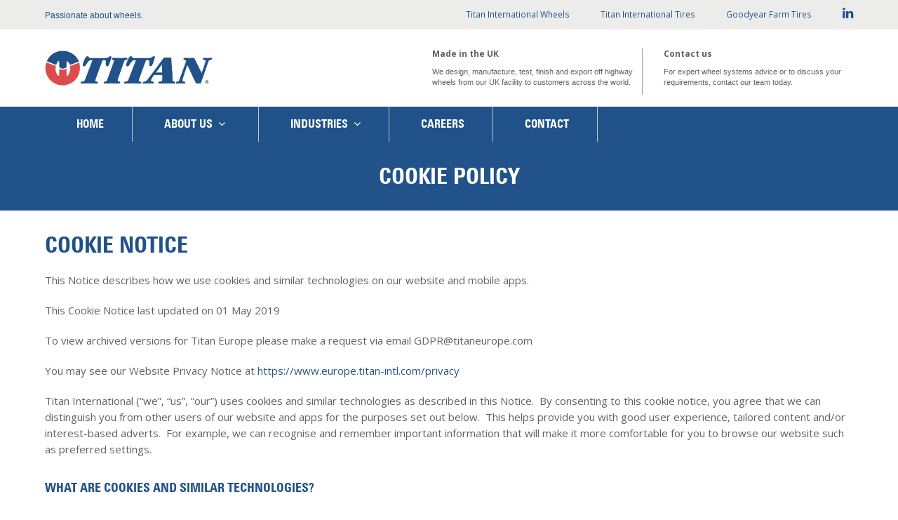

--- FILE ---
content_type: text/html; charset=UTF-8
request_url: https://titansteelwheels.com/cookie-policy/
body_size: 16234
content:
<!doctype html><html lang="en-GB" itemscope itemtype="http://schema.org/WebPage"><head><meta charset="UTF-8"><link rel="profile" href="http://gmpg.org/xfn/11"><meta name='robots' content='index, follow, max-image-preview:large, max-snippet:-1, max-video-preview:-1' /><style>img:is([sizes="auto" i], [sizes^="auto," i]) { contain-intrinsic-size: 3000px 1500px }</style><meta name="generator" content="Total WordPress Theme v5.0.8"><meta name="viewport" content="width=device-width, initial-scale=1"><meta http-equiv="X-UA-Compatible" content="IE=edge" /><title>Cookie Policy - Titan Steel Wheels</title><meta name="description" content="Cookie Notice This Notice describes how we use cookies and similar technologies on our website and mobile apps.   This Cookie Notice last updated on 01 May 2019" /><link rel="canonical" href="https://titansteelwheels.com/cookie-policy/" /><meta property="og:locale" content="en_GB" /><meta property="og:type" content="article" /><meta property="og:title" content="Cookie Policy - Titan Steel Wheels" /><meta property="og:url" content="https://titansteelwheels.com/cookie-policy/" /><meta property="og:site_name" content="Titan Steel Wheels" /><meta property="article:modified_time" content="2021-09-30T09:35:10+00:00" /><meta name="twitter:card" content="summary_large_image" /><meta name="twitter:label1" content="Estimated reading time" /><meta name="twitter:data1" content="5 minutes" /> <script type="application/ld+json" class="yoast-schema-graph">{"@context":"https://schema.org","@graph":[{"@type":"WebPage","@id":"https://titansteelwheels.com/cookie-policy/","url":"https://titansteelwheels.com/cookie-policy/","name":"Cookie Policy - Titan Steel Wheels","isPartOf":{"@id":"https://titansteelwheels.com/#website"},"datePublished":"2021-07-15T08:57:24+00:00","dateModified":"2021-09-30T09:35:10+00:00","breadcrumb":{"@id":"https://titansteelwheels.com/cookie-policy/#breadcrumb"},"inLanguage":"en-GB","potentialAction":[{"@type":"ReadAction","target":["https://titansteelwheels.com/cookie-policy/"]}]},{"@type":"BreadcrumbList","@id":"https://titansteelwheels.com/cookie-policy/#breadcrumb","itemListElement":[{"@type":"ListItem","position":1,"name":"Home","item":"https://titansteelwheels.com/"},{"@type":"ListItem","position":2,"name":"Cookie Policy"}]},{"@type":"WebSite","@id":"https://titansteelwheels.com/#website","url":"https://titansteelwheels.com/","name":"Titan Steel Wheels","description":"","publisher":{"@id":"https://titansteelwheels.com/#organization"},"potentialAction":[{"@type":"SearchAction","target":{"@type":"EntryPoint","urlTemplate":"https://titansteelwheels.com/?s={search_term_string}"},"query-input":{"@type":"PropertyValueSpecification","valueRequired":true,"valueName":"search_term_string"}}],"inLanguage":"en-GB"},{"@type":"Organization","@id":"https://titansteelwheels.com/#organization","name":"Titan Steel Wheels","url":"https://titansteelwheels.com/","logo":{"@type":"ImageObject","inLanguage":"en-GB","@id":"https://titansteelwheels.com/#/schema/logo/image/","url":"https://titansteelwheels.com/wp-content/uploads/2021/07/logo_titan.png","contentUrl":"https://titansteelwheels.com/wp-content/uploads/2021/07/logo_titan.png","width":842,"height":176,"caption":"Titan Steel Wheels"},"image":{"@id":"https://titansteelwheels.com/#/schema/logo/image/"}}]}</script> <link rel="alternate" type="application/rss+xml" title="Titan Steel Wheels &raquo; Feed" href="https://titansteelwheels.com/feed/" /><link rel="alternate" type="application/rss+xml" title="Titan Steel Wheels &raquo; Comments Feed" href="https://titansteelwheels.com/comments/feed/" /> <script defer src="[data-uri]"></script> <link rel='stylesheet' id='js_composer_front-css' href='https://titansteelwheels.com/wp-content/plugins/js_composer/assets/css/js_composer.min.css?ver=6.5.0' media='all' /><style id='wp-emoji-styles-inline-css'>img.wp-smiley, img.emoji {
		display: inline !important;
		border: none !important;
		box-shadow: none !important;
		height: 1em !important;
		width: 1em !important;
		margin: 0 0.07em !important;
		vertical-align: -0.1em !important;
		background: none !important;
		padding: 0 !important;
	}</style><style id='classic-theme-styles-inline-css'>/*! This file is auto-generated */
.wp-block-button__link{color:#fff;background-color:#32373c;border-radius:9999px;box-shadow:none;text-decoration:none;padding:calc(.667em + 2px) calc(1.333em + 2px);font-size:1.125em}.wp-block-file__button{background:#32373c;color:#fff;text-decoration:none}</style><style id='global-styles-inline-css'>:root{--wp--preset--aspect-ratio--square: 1;--wp--preset--aspect-ratio--4-3: 4/3;--wp--preset--aspect-ratio--3-4: 3/4;--wp--preset--aspect-ratio--3-2: 3/2;--wp--preset--aspect-ratio--2-3: 2/3;--wp--preset--aspect-ratio--16-9: 16/9;--wp--preset--aspect-ratio--9-16: 9/16;--wp--preset--color--black: #000000;--wp--preset--color--cyan-bluish-gray: #abb8c3;--wp--preset--color--white: #ffffff;--wp--preset--color--pale-pink: #f78da7;--wp--preset--color--vivid-red: #cf2e2e;--wp--preset--color--luminous-vivid-orange: #ff6900;--wp--preset--color--luminous-vivid-amber: #fcb900;--wp--preset--color--light-green-cyan: #7bdcb5;--wp--preset--color--vivid-green-cyan: #00d084;--wp--preset--color--pale-cyan-blue: #8ed1fc;--wp--preset--color--vivid-cyan-blue: #0693e3;--wp--preset--color--vivid-purple: #9b51e0;--wp--preset--gradient--vivid-cyan-blue-to-vivid-purple: linear-gradient(135deg,rgba(6,147,227,1) 0%,rgb(155,81,224) 100%);--wp--preset--gradient--light-green-cyan-to-vivid-green-cyan: linear-gradient(135deg,rgb(122,220,180) 0%,rgb(0,208,130) 100%);--wp--preset--gradient--luminous-vivid-amber-to-luminous-vivid-orange: linear-gradient(135deg,rgba(252,185,0,1) 0%,rgba(255,105,0,1) 100%);--wp--preset--gradient--luminous-vivid-orange-to-vivid-red: linear-gradient(135deg,rgba(255,105,0,1) 0%,rgb(207,46,46) 100%);--wp--preset--gradient--very-light-gray-to-cyan-bluish-gray: linear-gradient(135deg,rgb(238,238,238) 0%,rgb(169,184,195) 100%);--wp--preset--gradient--cool-to-warm-spectrum: linear-gradient(135deg,rgb(74,234,220) 0%,rgb(151,120,209) 20%,rgb(207,42,186) 40%,rgb(238,44,130) 60%,rgb(251,105,98) 80%,rgb(254,248,76) 100%);--wp--preset--gradient--blush-light-purple: linear-gradient(135deg,rgb(255,206,236) 0%,rgb(152,150,240) 100%);--wp--preset--gradient--blush-bordeaux: linear-gradient(135deg,rgb(254,205,165) 0%,rgb(254,45,45) 50%,rgb(107,0,62) 100%);--wp--preset--gradient--luminous-dusk: linear-gradient(135deg,rgb(255,203,112) 0%,rgb(199,81,192) 50%,rgb(65,88,208) 100%);--wp--preset--gradient--pale-ocean: linear-gradient(135deg,rgb(255,245,203) 0%,rgb(182,227,212) 50%,rgb(51,167,181) 100%);--wp--preset--gradient--electric-grass: linear-gradient(135deg,rgb(202,248,128) 0%,rgb(113,206,126) 100%);--wp--preset--gradient--midnight: linear-gradient(135deg,rgb(2,3,129) 0%,rgb(40,116,252) 100%);--wp--preset--font-size--small: 13px;--wp--preset--font-size--medium: 20px;--wp--preset--font-size--large: 36px;--wp--preset--font-size--x-large: 42px;--wp--preset--spacing--20: 0.44rem;--wp--preset--spacing--30: 0.67rem;--wp--preset--spacing--40: 1rem;--wp--preset--spacing--50: 1.5rem;--wp--preset--spacing--60: 2.25rem;--wp--preset--spacing--70: 3.38rem;--wp--preset--spacing--80: 5.06rem;--wp--preset--shadow--natural: 6px 6px 9px rgba(0, 0, 0, 0.2);--wp--preset--shadow--deep: 12px 12px 50px rgba(0, 0, 0, 0.4);--wp--preset--shadow--sharp: 6px 6px 0px rgba(0, 0, 0, 0.2);--wp--preset--shadow--outlined: 6px 6px 0px -3px rgba(255, 255, 255, 1), 6px 6px rgba(0, 0, 0, 1);--wp--preset--shadow--crisp: 6px 6px 0px rgba(0, 0, 0, 1);}:where(.is-layout-flex){gap: 0.5em;}:where(.is-layout-grid){gap: 0.5em;}body .is-layout-flex{display: flex;}.is-layout-flex{flex-wrap: wrap;align-items: center;}.is-layout-flex > :is(*, div){margin: 0;}body .is-layout-grid{display: grid;}.is-layout-grid > :is(*, div){margin: 0;}:where(.wp-block-columns.is-layout-flex){gap: 2em;}:where(.wp-block-columns.is-layout-grid){gap: 2em;}:where(.wp-block-post-template.is-layout-flex){gap: 1.25em;}:where(.wp-block-post-template.is-layout-grid){gap: 1.25em;}.has-black-color{color: var(--wp--preset--color--black) !important;}.has-cyan-bluish-gray-color{color: var(--wp--preset--color--cyan-bluish-gray) !important;}.has-white-color{color: var(--wp--preset--color--white) !important;}.has-pale-pink-color{color: var(--wp--preset--color--pale-pink) !important;}.has-vivid-red-color{color: var(--wp--preset--color--vivid-red) !important;}.has-luminous-vivid-orange-color{color: var(--wp--preset--color--luminous-vivid-orange) !important;}.has-luminous-vivid-amber-color{color: var(--wp--preset--color--luminous-vivid-amber) !important;}.has-light-green-cyan-color{color: var(--wp--preset--color--light-green-cyan) !important;}.has-vivid-green-cyan-color{color: var(--wp--preset--color--vivid-green-cyan) !important;}.has-pale-cyan-blue-color{color: var(--wp--preset--color--pale-cyan-blue) !important;}.has-vivid-cyan-blue-color{color: var(--wp--preset--color--vivid-cyan-blue) !important;}.has-vivid-purple-color{color: var(--wp--preset--color--vivid-purple) !important;}.has-black-background-color{background-color: var(--wp--preset--color--black) !important;}.has-cyan-bluish-gray-background-color{background-color: var(--wp--preset--color--cyan-bluish-gray) !important;}.has-white-background-color{background-color: var(--wp--preset--color--white) !important;}.has-pale-pink-background-color{background-color: var(--wp--preset--color--pale-pink) !important;}.has-vivid-red-background-color{background-color: var(--wp--preset--color--vivid-red) !important;}.has-luminous-vivid-orange-background-color{background-color: var(--wp--preset--color--luminous-vivid-orange) !important;}.has-luminous-vivid-amber-background-color{background-color: var(--wp--preset--color--luminous-vivid-amber) !important;}.has-light-green-cyan-background-color{background-color: var(--wp--preset--color--light-green-cyan) !important;}.has-vivid-green-cyan-background-color{background-color: var(--wp--preset--color--vivid-green-cyan) !important;}.has-pale-cyan-blue-background-color{background-color: var(--wp--preset--color--pale-cyan-blue) !important;}.has-vivid-cyan-blue-background-color{background-color: var(--wp--preset--color--vivid-cyan-blue) !important;}.has-vivid-purple-background-color{background-color: var(--wp--preset--color--vivid-purple) !important;}.has-black-border-color{border-color: var(--wp--preset--color--black) !important;}.has-cyan-bluish-gray-border-color{border-color: var(--wp--preset--color--cyan-bluish-gray) !important;}.has-white-border-color{border-color: var(--wp--preset--color--white) !important;}.has-pale-pink-border-color{border-color: var(--wp--preset--color--pale-pink) !important;}.has-vivid-red-border-color{border-color: var(--wp--preset--color--vivid-red) !important;}.has-luminous-vivid-orange-border-color{border-color: var(--wp--preset--color--luminous-vivid-orange) !important;}.has-luminous-vivid-amber-border-color{border-color: var(--wp--preset--color--luminous-vivid-amber) !important;}.has-light-green-cyan-border-color{border-color: var(--wp--preset--color--light-green-cyan) !important;}.has-vivid-green-cyan-border-color{border-color: var(--wp--preset--color--vivid-green-cyan) !important;}.has-pale-cyan-blue-border-color{border-color: var(--wp--preset--color--pale-cyan-blue) !important;}.has-vivid-cyan-blue-border-color{border-color: var(--wp--preset--color--vivid-cyan-blue) !important;}.has-vivid-purple-border-color{border-color: var(--wp--preset--color--vivid-purple) !important;}.has-vivid-cyan-blue-to-vivid-purple-gradient-background{background: var(--wp--preset--gradient--vivid-cyan-blue-to-vivid-purple) !important;}.has-light-green-cyan-to-vivid-green-cyan-gradient-background{background: var(--wp--preset--gradient--light-green-cyan-to-vivid-green-cyan) !important;}.has-luminous-vivid-amber-to-luminous-vivid-orange-gradient-background{background: var(--wp--preset--gradient--luminous-vivid-amber-to-luminous-vivid-orange) !important;}.has-luminous-vivid-orange-to-vivid-red-gradient-background{background: var(--wp--preset--gradient--luminous-vivid-orange-to-vivid-red) !important;}.has-very-light-gray-to-cyan-bluish-gray-gradient-background{background: var(--wp--preset--gradient--very-light-gray-to-cyan-bluish-gray) !important;}.has-cool-to-warm-spectrum-gradient-background{background: var(--wp--preset--gradient--cool-to-warm-spectrum) !important;}.has-blush-light-purple-gradient-background{background: var(--wp--preset--gradient--blush-light-purple) !important;}.has-blush-bordeaux-gradient-background{background: var(--wp--preset--gradient--blush-bordeaux) !important;}.has-luminous-dusk-gradient-background{background: var(--wp--preset--gradient--luminous-dusk) !important;}.has-pale-ocean-gradient-background{background: var(--wp--preset--gradient--pale-ocean) !important;}.has-electric-grass-gradient-background{background: var(--wp--preset--gradient--electric-grass) !important;}.has-midnight-gradient-background{background: var(--wp--preset--gradient--midnight) !important;}.has-small-font-size{font-size: var(--wp--preset--font-size--small) !important;}.has-medium-font-size{font-size: var(--wp--preset--font-size--medium) !important;}.has-large-font-size{font-size: var(--wp--preset--font-size--large) !important;}.has-x-large-font-size{font-size: var(--wp--preset--font-size--x-large) !important;}
:where(.wp-block-post-template.is-layout-flex){gap: 1.25em;}:where(.wp-block-post-template.is-layout-grid){gap: 1.25em;}
:where(.wp-block-columns.is-layout-flex){gap: 2em;}:where(.wp-block-columns.is-layout-grid){gap: 2em;}
:root :where(.wp-block-pullquote){font-size: 1.5em;line-height: 1.6;}</style><link rel='stylesheet' id='rs-plugin-settings-css' href='https://titansteelwheels.com/wp-content/cache/autoptimize/css/autoptimize_single_54527f5cadfffb297c67253a2b286047.css?ver=6.3.4' media='all' /><style id='rs-plugin-settings-inline-css'>#rs-demo-id {}</style><link rel='stylesheet' id='parent-style-css' href='https://titansteelwheels.com/wp-content/cache/autoptimize/css/autoptimize_single_90056205cb5d95a7194c2827da0eae22.css?ver=5.0.8' media='all' /><link rel='stylesheet' id='wpex-style-css' href='https://titansteelwheels.com/wp-content/cache/autoptimize/css/autoptimize_single_ac49bf7aa40375b6d9ddd3dea372a4c5.css?ver=5.0.8' media='all' /><link rel='stylesheet' id='wpex-mobile-menu-breakpoint-max-css' href='https://titansteelwheels.com/wp-content/cache/autoptimize/css/autoptimize_single_5d0302af144e5a203b01a0b107274c68.css?ver=5.0.8' media='only screen and (max-width:959px)' /><link rel='stylesheet' id='wpex-mobile-menu-breakpoint-min-css' href='https://titansteelwheels.com/wp-content/themes/Total/assets/css/wpex-mobile-menu-breakpoint-min.css?ver=5.0.8' media='only screen and (min-width:960px)' /><link rel='stylesheet' id='wpex-wpbakery-css' href='https://titansteelwheels.com/wp-content/cache/autoptimize/css/autoptimize_single_ed477d8d02f6e2224105b4da030b8607.css?ver=5.0.8' media='all' /><link rel='stylesheet' id='ticons-css' href='https://titansteelwheels.com/wp-content/themes/Total/assets/lib/ticons/css/ticons.min.css?ver=5.0.8' media='all' /><link rel='stylesheet' id='vcex-shortcodes-css' href='https://titansteelwheels.com/wp-content/cache/autoptimize/css/autoptimize_single_23284556b1cdfd660ac462f48bfda1ea.css?ver=5.0.8' media='all' /> <script defer src="https://titansteelwheels.com/wp-includes/js/jquery/jquery.min.js?ver=3.7.1" id="jquery-core-js"></script> <script defer src="https://titansteelwheels.com/wp-includes/js/jquery/jquery-migrate.min.js?ver=3.4.1" id="jquery-migrate-js"></script> <link rel="https://api.w.org/" href="https://titansteelwheels.com/wp-json/" /><link rel="alternate" title="JSON" type="application/json" href="https://titansteelwheels.com/wp-json/wp/v2/pages/82" /><link rel="EditURI" type="application/rsd+xml" title="RSD" href="https://titansteelwheels.com/xmlrpc.php?rsd" /><link rel='shortlink' href='https://titansteelwheels.com/?p=82' /><link rel="alternate" title="oEmbed (JSON)" type="application/json+oembed" href="https://titansteelwheels.com/wp-json/oembed/1.0/embed?url=https%3A%2F%2Ftitansteelwheels.com%2Fcookie-policy%2F" /><link rel="alternate" title="oEmbed (XML)" type="text/xml+oembed" href="https://titansteelwheels.com/wp-json/oembed/1.0/embed?url=https%3A%2F%2Ftitansteelwheels.com%2Fcookie-policy%2F&#038;format=xml" /><meta name="generator" content="performance-lab 3.4.1; plugins: "><style type="text/css">.ctl-bullets-container {
                display: block;
                position: fixed;
                right: 0;
                height: 100%;
                z-index: 1049;
                font-weight: normal;
                height: 70vh;
                overflow-x: hidden;
                overflow-y: auto;
                margin: 15vh auto;
            }</style><link rel="preload" href="https://titansteelwheels.com/wp-content/themes/Total/assets/lib/ticons/fonts/ticons-webfont.woff2" type="font/woff2" as="font" crossorigin><style>.recentcomments a{display:inline !important;padding:0 !important;margin:0 !important;}</style><noscript><style>body .wpex-vc-row-stretched, body .vc_row-o-full-height { visibility: visible; }</style></noscript><link rel="icon" href="https://titansteelwheels.com/wp-content/uploads/2021/08/cropped-TITAN_Icon-32x32.png" sizes="32x32" /><link rel="icon" href="https://titansteelwheels.com/wp-content/uploads/2021/08/cropped-TITAN_Icon-192x192.png" sizes="192x192" /><link rel="apple-touch-icon" href="https://titansteelwheels.com/wp-content/uploads/2021/08/cropped-TITAN_Icon-180x180.png" /><meta name="msapplication-TileImage" content="https://titansteelwheels.com/wp-content/uploads/2021/08/cropped-TITAN_Icon-270x270.png" /> <noscript><style>.wpb_animate_when_almost_visible { opacity: 1; }</style></noscript><style data-type="wpex-css" id="wpex-css">/*ACCENT COLOR*/.vc_toggle_total .vc_toggle_title,.vcex-module a:hover .wpex-heading,.vcex-icon-box-link-wrap:hover .wpex-heading,.wpex-text-accent,.wpex-hover-text-accent:hover,.wpex-accent-color,#site-navigation .dropdown-menu >li.menu-item >a:hover,#site-navigation .dropdown-menu >li.menu-item.current-menu-item >a,#site-navigation .dropdown-menu >li.menu-item.current-menu-parent >a,.modern-menu-widget a:hover,.theme-button.outline,.theme-button.clean,a,h1 a:hover,h2 a:hover,h3 a:hover,h4 a:hover,h5 a:hover,h6 a:hover,.entry-title a:hover,.meta a:hover,.wpex-heading a:hover{color:#21538a}.vcex-testimonials-fullslider .sp-button:hover,.vcex-testimonials-fullslider .sp-selected-button,.vcex-testimonials-fullslider.light-skin .sp-button:hover,.vcex-testimonials-fullslider.light-skin .sp-selected-button,.vcex-testimonials-fullslider .sp-button.sp-selected-button,.vcex-testimonials-fullslider .sp-button:hover,.wpex-bg-accent,.wpex-hover-bg-accent:hover,.wpex-bg-accent_alt,.wpex-hover-bg-accent_alt:hover,.wpex-badge,.wpex-accent-bg,input[type="submit"],.theme-button,button,.button,.active >.theme-button,.theme-button.active,.theme-button.outline:hover,.active >.theme-button.outline,.theme-button.outline.active,.theme-button.outline:hover,.post-edit a,.background-highlight,.tagcloud a:hover,.post-tags a:hover,.wpex-carousel .owl-dot.active,.wpex-carousel .owl-prev,.wpex-carousel .owl-next,body #header-two-search #header-two-search-submit,#site-navigation .menu-button >a >span.link-inner,.modern-menu-widget li.menu-item.current-menu-item a,#sidebar .widget_nav_menu .current-menu-item >a,.widget_nav_menu_accordion .widget_nav_menu li.menu-item.current-menu-item >a,#site-navigation-wrap.has-menu-underline .main-navigation-ul>li>a>.link-inner::after,#wp-calendar caption,#wp-calendar tbody td:hover a{background-color:#21538a}.wpb_tabs.tab-style-alternative-two .wpb_tabs_nav li.ui-tabs-active a{border-bottom-color:#21538a}.wpex-border-accent{border-color:#21538a}.wpex-hover-border-accent:hover{border-color:#21538a}.theme-button.outline{border-color:#21538a}.wpex-dropdown-top-border #site-navigation .dropdown-menu li.menu-item ul.sub-menu{border-top-color:#21538a}.theme-heading.border-w-color span.text{border-bottom-color:#21538a}/*ACCENT HOVER COLOR*/.wpex-bg-accent_alt,.wpex-hover-bg-accent_alt:hover,.post-edit a:hover,.theme-button:hover,input[type="submit"]:hover,button:hover,.button:hover,.active >.theme-button,.theme-button.active,.wpex-carousel .owl-prev:hover,.wpex-carousel .owl-next:hover,#site-navigation .menu-button >a >span.link-inner:hover{background-color:#21538a}.wpex-text-accent_alt,.wpex-hover-text-accent_alt:hover{color:#21538a}/*VC META CSS*/.vc_custom_1666702103241{padding-right:10px !important}.vc_custom_1666701596782{padding-left:15px !important}/*VC META CSS*/.vc_custom_1626194279240{padding-top:50px !important;padding-bottom:50px !important}.vc_custom_1626345702207{border-top-width:1px !important;padding-top:40px !important;border-top-color:#ffffff !important;border-top-style:dotted !important}/*FOOTER BUILDER*/#footer-builder{background-color:#373a36}/*TYPOGRAPHY*/#site-navigation .dropdown-menu .link-inner{font-size:16px}.wpex-mobile-menu,#sidr-main{font-size:24px}@media(max-width:1024px){.wpex-mobile-menu,#sidr-main{font-size:24px}}@media(max-width:959px){.wpex-mobile-menu,#sidr-main{font-size:20px}}@media(max-width:767px){.wpex-mobile-menu,#sidr-main{font-size:18px}}@media(max-width:479px){.wpex-mobile-menu,#sidr-main{font-size:18px}}/*ADVANCED STYLING CSS*/#site-logo img{max-height:50px}/*CUSTOMIZER STYLING*/.page-header.wpex-supports-mods{background-color:#21538a}.page-header.wpex-supports-mods .page-header-title{color:#ffffff}.container,.boxed-main-layout #wrap{width:1220px}#top-bar-wrap{background-color:#ececeb;color:#205289}.wpex-top-bar-sticky{background-color:#ececeb}#top-bar-content strong{color:#205289}#top-bar a:not(.theme-button):not(.wpex-social-btn){color:#205289}#top-bar a:not(.theme-button):not(.wpex-social-btn):hover{color:#205289}#site-logo{padding-top:30px;padding-bottom:30px}#site-navigation-wrap{background-color:#205289;border-color:#c4c4c4}#site-navigation-sticky-wrapper.is-sticky #site-navigation-wrap{background-color:#205289;border-color:#c4c4c4}#site-navigation >ul li.menu-item{border-color:#c4c4c4}#site-navigation a{border-color:#c4c4c4}#site-navigation ul{border-color:#c4c4c4}#site-navigation{border-color:#c4c4c4}.navbar-style-six #site-navigation{border-color:#c4c4c4}#site-navigation .dropdown-menu >li.menu-item >a{color:#ffffff}#site-navigation .dropdown-menu >li.menu-item >a:hover,#site-navigation .dropdown-menu >li.menu-item.dropdown.sfHover >a{color:#ffffff;background-color:#cd5250}#site-navigation .dropdown-menu >li.menu-item.current-menu-item >a,#site-navigation .dropdown-menu >li.menu-item.current-menu-parent >a{color:#ffffff;background-color:#cd5250}#site-header #site-navigation .dropdown-menu ul.sub-menu >li.menu-item >a:hover{color:#205289;background-color:#dde7e8}#site-header #site-navigation .dropdown-menu ul.sub-menu >li.menu-item.current-menu-item >a{color:#205289;background-color:#dde7e8}#sidr-main{background-color:#21538a;color:#ffffff}.sidr a:hover,.sidr-class-menu-item-has-children.active >a{color:#ffffff}.vc_column-inner{margin-bottom:40px}@media only screen and (max-width:767px){#site-logo img{max-width:200px}}</style><link rel="preconnect" href="https://fonts.googleapis.com"><link rel="preconnect" href="https://fonts.gstatic.com" crossorigin><link href="https://fonts.googleapis.com/css2?family=Open+Sans:ital,wght@0,300;0,400;0,700;1,400&display=swap" rel="stylesheet">  <script defer src="[data-uri]"></script> <meta name="google-site-verification" content="LNzLwzsQPlaJf4lVSj3z_N1UmJ2VSa7F-jiJy9CM8VQ" /></head><body class="wp-singular page-template-default page page-id-82 wp-custom-logo wp-embed-responsive wp-theme-Total wp-child-theme-total-child-theme wpex-theme wpex-responsive full-width-main-layout has-composer wpex-live-site content-full-width has-topbar sidebar-widget-icons hasnt-overlay-header wpex-mobile-toggle-menu-icon_buttons has-mobile-menu wpex-disable-mm-focus-styles wpb-js-composer js-comp-ver-6.5.0 vc_responsive"> <noscript><iframe src="https://www.googletagmanager.com/ns.html?id=GTM-W2DFDRJ"  height="0" width="0" style="display:none;visibility:hidden"></iframe></noscript><div class="wpex-site-overlay"></div> <a href="#content" class="skip-to-content">skip to Main Content</a><span data-ls_id="#site_top"></span><div id="outer-wrap" class="wpex-clr"><div id="wrap" class="wpex-clr"><div id="top-bar-wrap" class="wpex-text-sm wpex-border-b wpex-border-main wpex-border-solid"><div id="top-bar" class="container wpex-relative wpex-py-15 wpex-md-flex wpex-justify-between wpex-items-center wpex-text-center wpex-md-text-initial"><div id="top-bar-content" class="has-content top-bar-left wpex-clr"> <span class="wpex-inline">Passionate about wheels.</span></div><div id="top-bar-social-alt" class="top-bar-right wpex-mt-10 wpex-md-mt-0"><a href="https://www.titan-intl.com/wheels" target="_blank" class="hidetopbarmobile">Titan International Wheels</a> <span class="topbardivider hidetopbarmobile"></span> <a href="https://www.titan-intl.com/" target="_blank" class="hidetopbarmobile">Titan International Tires</a> <span class="topbardivider hidetopbarmobile"></span> <a href="https://www.goodyearfarmtires.eu" target="_blank" class="hidetopbarmobile"> Goodyear Farm Tires</a> <span class="topbardivider hidetopbarmobile"></span> <span class="iconsize"><a href="https://www.linkedin.com/company/titan-steel-wheels/" target="_blank"><span class="ticon ticon-linkedin"></span></a> </span></div></div></div><header id="site-header" class="header-two wpex-header-two-flex-v dyn-styles wpex-clr" itemscope="itemscope" itemtype="http://schema.org/WPHeader"><div id="site-header-inner" class="container wpex-clr"><div id="site-logo" class="site-branding header-two-logo wpex-clr"><div id="site-logo-inner" class="wpex-clr"><a id="site-logo-link" href="https://titansteelwheels.com/" rel="home" class="main-logo"><img src="https://titansteelwheels.com/wp-content/uploads/2021/07/logo_titan.png" alt="Titan Steel Wheels" class="logo-img" height="50" data-no-retina data-skip-lazy /></a></div></div><aside id="header-aside" class="wpex-clr visible-desktop header-two-aside"><div class="header-aside-content wpex-clr"><div class="vc_row wpb_row vc_row-fluid"><div class="wpb_column vc_column_container vc_col-sm-6"><div class="vc_column-inner"><div class="wpb_wrapper"><div class="wpb_text_column wpb_content_element  vc_custom_1666702103241 headerasideleft" ><div class="wpb_wrapper"><p class="p1"><strong><a href="https://titansteelwheels.com/about-us/">Made in the UK</a></strong></p><p class="p2">We design, manufacture, test, finish and export off highway wheels from our UK facility to customers across the world.</p></div></div></div></div></div><div class="wpb_column noborder vc_column_container vc_col-sm-6"><div class="vc_column-inner"><div class="wpb_wrapper"><div class="wpb_text_column wpb_content_element  vc_custom_1666701596782 headerasideright" ><div class="wpb_wrapper"><p class="p1"><strong><a href="https://titansteelwheels.com/contact/">Contact us</a></strong></p><p class="p2">For expert wheel systems advice or to discuss your requirements, contact our team today.</p></div></div></div></div></div></div></div></aside><div id="mobile-menu" class="wpex-mobile-menu-toggle show-at-mm-breakpoint"><div class="wpex-inline-flex wpex-items-center"> <a href="#" class="mobile-menu-toggle" role="button" aria-label="Toggle Mobile menu" aria-expanded="false"><span class="wpex-bars" aria-hidden="true"><span></span></span></a></div></div></div><div id="site-navigation-wrap" class="navbar-style-two fixed-nav hide-at-mm-breakpoint wpex-clr"><nav id="site-navigation" class="navigation main-navigation main-navigation-two wpex-clr container" itemscope="itemscope" itemtype="http://schema.org/SiteNavigationElement" aria-label="Main menu"><ul id="menu-main-menu" class="dropdown-menu main-navigation-ul sf-menu"><li id="menu-item-38" class="menu-item menu-item-type-post_type menu-item-object-page menu-item-home menu-item-38"><a href="https://titansteelwheels.com/"><span class="link-inner">Home</span></a></li><li id="menu-item-33" class="aboutmenuwidth menu-item menu-item-type-post_type menu-item-object-page menu-item-has-children dropdown menu-item-33"><a href="https://titansteelwheels.com/about-us/"><span class="link-inner">About Us <span class="nav-arrow top-level ticon ticon-angle-down" aria-hidden="true"></span></span></a><ul class="sub-menu"><li id="menu-item-37" class="menu-item menu-item-type-post_type menu-item-object-page menu-item-37"><a href="https://titansteelwheels.com/about-us/why-us/"><span class="link-inner">Why Us?</span></a></li><li id="menu-item-36" class="menu-item menu-item-type-post_type menu-item-object-page menu-item-36"><a href="https://titansteelwheels.com/about-us/history/"><span class="link-inner">History</span></a></li><li id="menu-item-35" class="menu-item menu-item-type-post_type menu-item-object-page menu-item-35"><a href="https://titansteelwheels.com/about-us/awards/"><span class="link-inner">Awards</span></a></li><li id="menu-item-34" class="menu-item menu-item-type-post_type menu-item-object-page menu-item-34"><a href="https://titansteelwheels.com/about-us/procedures/"><span class="link-inner">Procedures</span></a></li></ul></li><li id="menu-item-363" class="menu-item menu-item-type-post_type menu-item-object-page menu-item-has-children dropdown menu-item-363"><a href="https://titansteelwheels.com/industries/"><span class="link-inner">Industries <span class="nav-arrow top-level ticon ticon-angle-down" aria-hidden="true"></span></span></a><ul class="sub-menu"><li id="menu-item-32" class="menu-item menu-item-type-post_type menu-item-object-page menu-item-32"><a href="https://titansteelwheels.com/industries/earthmoving/"><span class="link-inner">Earthmoving</span></a></li><li id="menu-item-362" class="menu-item menu-item-type-post_type menu-item-object-page menu-item-362"><a href="https://titansteelwheels.com/industries/mining/"><span class="link-inner">Mining</span></a></li><li id="menu-item-30" class="menu-item menu-item-type-post_type menu-item-object-page menu-item-30"><a href="https://titansteelwheels.com/industries/construction/"><span class="link-inner">Construction</span></a></li><li id="menu-item-29" class="menu-item menu-item-type-post_type menu-item-object-page menu-item-29"><a href="https://titansteelwheels.com/industries/materials-handling/"><span class="link-inner">Materials Handling</span></a></li></ul></li><li id="menu-item-27" class="menu-item menu-item-type-post_type menu-item-object-page menu-item-27"><a href="https://titansteelwheels.com/careers/"><span class="link-inner">Careers</span></a></li><li id="menu-item-26" class="menu-item menu-item-type-post_type menu-item-object-page menu-item-26"><a href="https://titansteelwheels.com/contact/"><span class="link-inner">Contact</span></a></li><li id="menu-item-84" class="mobilemenulink menu-item menu-item-type-custom menu-item-object-custom menu-item-84"><a target="_blank" href="https://www.titan-intl.com/wheels"><span class="link-inner">Titan International Wheels</span></a></li><li id="menu-item-85" class="mobilemenulink menu-item menu-item-type-custom menu-item-object-custom menu-item-85"><a target="_blank" href="https://www.titan-intl.com/"><span class="link-inner">Titan International Tires</span></a></li><li id="menu-item-86" class="mobilemenulink menu-item menu-item-type-custom menu-item-object-custom menu-item-86"><a target="_blank" href="https://www.goodyearfarmtires.eu/"><span class="link-inner">Goodyear Farm Tires</span></a></li></ul></nav></div></header><main id="main" class="site-main wpex-clr"><header class="page-header centered-page-header wpex-supports-mods wpex-relative wpex-mb-40 wpex-bg-gray-100 wpex-py-30 wpex-border-t wpex-border-b wpex-border-solid wpex-border-gray-200 wpex-text-gray-700 wpex-text-center"><div class="page-header-inner container"><div class="page-header-content"><h1 class="page-header-title wpex-block wpex-m-0 wpex-inherit-font-family wpex-not-italic wpex-tracking-normal wpex-leading-normal wpex-font-normal wpex-text-5xl wpex-text-gray-900"itemprop="headline"> <span>Cookie Policy</span></h1></div></div></header><div id="content-wrap" class="container wpex-clr"><div id="primary" class="content-area wpex-clr"><div id="content" class="site-content wpex-clr"><article id="single-blocks" class="single-page-article wpex-clr"><div class="single-page-content single-content entry wpex-clr"><div class="vc_row wpb_row vc_row-fluid"><div class="wpb_column vc_column_container vc_col-sm-12"><div class="vc_column-inner"><div class="wpb_wrapper"><div class="wpb_text_column wpb_content_element " ><div class="wpb_wrapper"><h1 class="wp-block-heading"><b>Cookie Notice</b></h1><p><span style="font-weight: 400;">This Notice describes how we use cookies and similar technologies on our website and mobile apps.  </span></p><p><span style="font-weight: 400;">This Cookie Notice last updated on 01 May 2019 </span></p><p><span style="font-weight: 400;">To view archived versions for Titan Europe please make a request via email GDPR@titaneurope.com </span></p><p><span style="font-weight: 400;">You may see our Website Privacy Notice at </span><a href="https://www.europe.titan-intl.com/privacy"><span style="font-weight: 400;">https://www.europe.titan-intl.com/privacy</span></a></p><p><span style="font-weight: 400;">Titan International</span> <span style="font-weight: 400;">(&#8220;we&#8221;, &#8220;us&#8221;, &#8220;our&#8221;) uses cookies and similar technologies as described in this Notice.  By consenting to this cookie notice, you agree that we can distinguish you from other users of our website and apps for the purposes set out below.  This helps provide you with good user experience, tailored content and/or interest-based adverts.  For example, we can recognise and remember important information that will make it more comfortable for you to browse our website such as preferred settings.  </span></p><h3><b>What are Cookies and similar technologies?</b></h3><p><span style="font-weight: 400;">A cookie is a small file of letters and numbers that we store via your browser on the hard drive of your computer or mobile device.  </span></p><p><span style="font-weight: 400;">There are three main types of cookies:</span></p><ul><li style="font-weight: 400;" aria-level="1"><b>Session cookies</b><span style="font-weight: 400;">: specific to a particular visit and limited to sending session identifiers (random numbers generated by the server) so you don&#8217;t have to re-enter information when you navigate to a new page or check out.  Session cookies are not permanently stored on your device and are deleted when the browser closes;</span></li><li style="font-weight: 400;" aria-level="1"><b>Persistent cookies</b><span style="font-weight: 400;">: record information about your preferences and are stored in your browser cache or mobile device; and </span></li><li style="font-weight: 400;" aria-level="1"><b>Third party cookies</b><span style="font-weight: 400;">: placed by someone other than us which may gather data across multiple websites or sessions.  </span></li></ul><p><span style="font-weight: 400;">We use cookies for the following purposes:</span></p><table><tbody><tr><td><b>Type of Cookie</b></td><td><b>Purpose of Cookie</b></td></tr><tr><td><span style="font-weight: 400;">Strictly necessary</span></td><td><span style="font-weight: 400;">These cookies are essential for you to browse our Website and use its features.  The information collected relates to the operation of the Website (e.g. website scripting language and security tokens) and enables us to provide you with the service you have requested.</span></td></tr><tr><td><span style="font-weight: 400;">Functionality</span></td><td><span style="font-weight: 400;">These cookies remember the choices you have made, for example the country you visit our Website from, your language and any changes you have made to text size and other parts of the web pages that you can customise to improve your user experience and to make your visits more tailored and enjoyable.  The information these cookies collect may be anonymised and cannot be used to track your browsing activity on other websites.</span></td></tr><tr><td><span style="font-weight: 400;">Performance/analytics</span></td><td><span style="font-weight: 400;">These cookies collect information on how users use our Website, for example which pages you visit most often, whether you receive any error messages and how you arrived at our website.  Information collected by these cookies is used only to improve your use of our Website.  These cookies are sometimes placed by third party providers of web traffic and analysis services.  We use Google Analytics.  For information on how Google processes and collects your information and how you can opt out, please click </span><span style="font-weight: 400;">here</span> <a href="https://tools.google.com/dlpage/gaoptout"><span style="font-weight: 400;">https://tools.google.com/dlpage/gaoptout</span></a></td></tr><tr><td><span style="font-weight: 400;">Targeting or advertising</span></td><td><span style="font-weight: 400;">These cookies collect information about your browsing habits and inferred interests to make advertising more relevant to you.  They are also used to limit the number of times you see an advert as well as to measure the effectiveness of an advertising campaign.  These cookies are usually placed by third party advertising networks.  They remember the other websites you visit and this information is shared with third party organisations, for example advertisers.</span></td></tr></tbody></table><p>&nbsp;</p><h3><b>Cookies we use</b></h3><table><tbody><tr><td><b>Name of Cookie</b></td><td><b>Why we use it</b></td><td><b>Expiration</b></td></tr><tr><td><span style="font-weight: 400;">cookieConsent</span></td><td><p><i><span style="font-weight: 400;">Strictly Necessary</span></i></p><p><span style="font-weight: 400;">EU cookie notification flag/sign in cookie</span></p></td><td><span style="font-weight: 400;">N/A</span></td></tr><tr><td><span style="font-weight: 400;">ASP.NET_SessionId</span></td><td><p><i><span style="font-weight: 400;">Strictly Necessary</span></i></p><p><span style="font-weight: 400;">Used to identify the session on the server. </span></p></td><td><p><span style="font-weight: 400;">These are not permanently stored on the device and are deleted when the browser closes</span></p><p>&nbsp;</p></td></tr></tbody></table><h3><b><br /></b><b>Third party cookies</b></h3><table><tbody><tr><td><b>Name of cookie</b></td><td><b>Why it is used</b></td><td><b>Company</b></td><td><b>Third party privacy policies</b></td><td><b>User controls</b></td></tr><tr><td><span style="font-weight: 400;">_ga</span></td><td><span style="font-weight: 400;">Analytics</span></td><td><span style="font-weight: 400;">Google</span></td><td><a href="https://policies.google.com/privacy?hl=en-US"><span style="font-weight: 400;">https://policies.google.com/privacy?hl=en-US</span></a></td><td><a href="https://tools.google.com/dlpage/gaoptout"><span style="font-weight: 400;">https://tools.google.com/dlpage/gaoptout</span></a></td></tr><tr><td><span style="font-weight: 400;">_gid</span></td><td><span style="font-weight: 400;">Analytics</span></td><td><span style="font-weight: 400;">Google</span></td><td><a href="https://policies.google.com/privacy?hl=en-US"><span style="font-weight: 400;">https://policies.google.com/privacy?hl=en-US</span></a></td><td><a href="https://tools.google.com/dlpage/gaoptout"><span style="font-weight: 400;">https://tools.google.com/dlpage/gaoptout</span></a></td></tr><tr><td><span style="font-weight: 400;">__hssc</span></td><td><span style="font-weight: 400;">Targeting/Advertising</span></td><td><span style="font-weight: 400;">SiteSearch360/HubSpot</span></td><td><p><a href="https://legal.hubspot.com/privacy-policy"><span style="font-weight: 400;">https://legal.hubspot.com/privacy-policy</span></a></p><p><a href="https://legal.hubspot.com/cookie-policy"><span style="font-weight: 400;">https://legal.hubspot.com/cookie-policy</span></a></p></td><td> </td></tr><tr><td><span style="font-weight: 400;">__hssrc</span></td><td><span style="font-weight: 400;">Targeting/Advertising</span></td><td><span style="font-weight: 400;">SiteSearch360/HubSpot</span></td><td><p><a href="https://legal.hubspot.com/privacy-policy"><span style="font-weight: 400;">https://legal.hubspot.com/privacy-policy</span></a></p><p><a href="https://legal.hubspot.com/cookie-policy"><span style="font-weight: 400;">https://legal.hubspot.com/cookie-policy</span></a></p></td><td> </td></tr><tr><td><span style="font-weight: 400;">__hstc</span></td><td><span style="font-weight: 400;">Targeting/Advertising</span></td><td><span style="font-weight: 400;">SiteSearch360/HubSpot</span></td><td><p><a href="https://legal.hubspot.com/privacy-policy"><span style="font-weight: 400;">https://legal.hubspot.com/privacy-policy</span></a></p><p><a href="https://legal.hubspot.com/cookie-policy"><span style="font-weight: 400;">https://legal.hubspot.com/cookie-policy</span></a></p></td><td> </td></tr><tr><td><span style="font-weight: 400;">_ga</span></td><td><span style="font-weight: 400;">Analytics</span></td><td><span style="font-weight: 400;">SiteSearch360/Google</span></td><td><a href="https://policies.google.com/privacy?hl=en-US"><span style="font-weight: 400;">https://policies.google.com/privacy?hl=en-US</span></a></td><td> </td></tr><tr><td><span style="font-weight: 400;">_gid</span></td><td><span style="font-weight: 400;">Analytics</span></td><td><span style="font-weight: 400;">SiteSearch360/Google</span></td><td><a href="https://policies.google.com/privacy?hl=en-US"><span style="font-weight: 400;">https://policies.google.com/privacy?hl=en-US</span></a></td><td> </td></tr><tr><td><span style="font-weight: 400;">hubspotutk</span></td><td><span style="font-weight: 400;">Targeting/Advertising</span></td><td><span style="font-weight: 400;">SiteSearch360/HubSpot</span></td><td><p><a href="https://legal.hubspot.com/privacy-policy"><span style="font-weight: 400;">https://legal.hubspot.com/privacy-policy</span></a></p><p><a href="https://legal.hubspot.com/cookie-policy"><span style="font-weight: 400;">https://legal.hubspot.com/cookie-policy</span></a></p></td><td> </td></tr><tr><td><span style="font-weight: 400;">__cfduid</span></td><td><span style="font-weight: 400;">Functionality</span></td><td><span style="font-weight: 400;">SiteSearch360</span></td><td><a href="https://www.sitesearch360.com/privacy-policy"><span style="font-weight: 400;">https://www.sitesearch360.com/privacy-policy</span></a></td><td> </td></tr><tr><td><span style="font-weight: 400;">ss360LastQuery</span></td><td><span style="font-weight: 400;">Functionality</span></td><td><span style="font-weight: 400;">SiteSearch360</span></td><td><a href="https://www.sitesearch360.com/privacy-policy"><span style="font-weight: 400;">https://www.sitesearch360.com/privacy-policy</span></a></td><td> </td></tr></tbody></table><p>&nbsp;</p><p><span style="font-weight: 400;">You acknowledge that where we allow third parties identified above to place cookies, we have no control over those cookies or the data generated.  Please refer to the third party&#8217;s privacy policy for information on what information they collect and how they use it.  </span></p><h3><b>Refusing or deleting cookies</b></h3><p><span style="font-weight: 400;">Most web browsers allow some control of most cookies through the browser settings. To find out more about cookies, including how to see what cookies have been set, visit </span><a href="http://www.aboutcookies.org/"><span style="font-weight: 400;">www.aboutcookies.org</span></a><span style="font-weight: 400;"> or </span><a href="http://www.allaboutcookies.org/"><span style="font-weight: 400;">www.allaboutcookies.org</span></a><span style="font-weight: 400;">.</span></p><p><span style="font-weight: 400;">Find out how to manage cookies on popular browsers:</span></p><ul><li style="font-weight: 400;" aria-level="1"><a href="https://support.google.com/accounts/answer/61416?co=GENIE.Platform%3DDesktop&amp;hl=en"><span style="font-weight: 400;">Google Chrome</span></a></li><li style="font-weight: 400;" aria-level="1"><a href="https://privacy.microsoft.com/en-us/windows-10-microsoft-edge-and-privacy"><span style="font-weight: 400;">Microsoft Edge</span></a></li><li style="font-weight: 400;" aria-level="1"><a href="https://support.mozilla.org/en-US/kb/enable-and-disable-cookies-website-preferences"><span style="font-weight: 400;">Mozilla Firefox</span></a></li><li style="font-weight: 400;" aria-level="1"><a href="https://support.microsoft.com/en-gb/help/17442/windows-internet-explorer-delete-manage-cookies"><span style="font-weight: 400;">Microsoft Internet Explorer</span></a></li><li style="font-weight: 400;" aria-level="1"><a href="https://support.apple.com/en-gb/safari"><span style="font-weight: 400;">Apple Safari</span></a></li></ul><p><span style="font-weight: 400;">To find information relating to other browsers, visit the browser developer&#8217;s website.</span></p><p><span style="font-weight: 400;">To opt out of being tracked by Google Analytics across all websites, visit </span><a href="http://tools.google.com/dlpage/gaoptout"><span style="font-weight: 400;">http://tools.google.com/dlpage/gaoptout</span></a><span style="font-weight: 400;">.</span></p><p>&nbsp;</p><h3><b>If you are a resident in the EU:</b></h3><p><span style="font-weight: 400;">For more information on managing cookies, please visit </span><a href="http://www.youronlinechoices.eu/"><span style="font-weight: 400;">www.youronlinechoices.eu</span></a><span style="font-weight: 400;"> which has further information about behavioural advertising and online privacy.</span></p><h3><b>Changes to our Cookie Notice</b></h3><p><span style="font-weight: 400;">This Cookie Notice may be updated from time to time. </span></p><p><span style="font-weight: 400;">If we change anything important about this Cookie Notice we will notify you through a pop-up on the website for a reasonable length of time prior to and following the change. You may review the Cookie Notice by visiting the Website and clicking on the “Cookie Notice” link.</span></p></div></div></div></div></div></div></div></article></div></div></div></main><footer id="footer-builder" class="footer-builder wpex-clr" itemscope="itemscope" itemtype="http://schema.org/WPFooter"><div class="footer-builder-content container entry wpex-clr"><div class="vc_row wpb_row vc_row-fluid vc_custom_1626194279240"><div class="wpb_column vc_column_container vc_col-sm-4"><div class="vc_column-inner"><div class="wpb_wrapper"><div class="wpb_text_column wpb_content_element " ><div class="wpb_wrapper"><h2>Industries</h2><p><a class="footermainlinks" href="/industries/earthmoving/">Earthmoving</a><br /> <a class="footermainlinks" href="/industries/mining/">Mining</a><br /> <a class="footermainlinks" href="/industries/construction/">Construction</a><br /> <a class="footermainlinks" href="/industries/materials-handling/">Materials Handling</a></p></div></div></div></div></div><div class="wpb_column vc_column_container vc_col-sm-4"><div class="vc_column-inner"><div class="wpb_wrapper"><div class="wpb_text_column wpb_content_element " ><div class="wpb_wrapper"><h2>Information</h2><p><a class="footermainlinks" href="/about-us/procedures/">Procedures and Standards</a><br /> <a class="footermainlinks" href="https://www.titan-intl.com/wheels" target="_blank" rel="noopener">Agricultural Wheels</a><br /> <a class="footermainlinks" href="https://www.titan-intl.com/" target="_blank" rel="noopener">Titan Tires</a><br /> <a class="footermainlinks" href="https://www.goodyearfarmtires.eu/" target="_blank" rel="noopener">Goodyear Farm Tires</a></p></div></div></div></div></div><div class="wpb_column vc_column_container vc_col-sm-4"><div class="vc_column-inner"><div class="wpb_wrapper"><div class="wpb_text_column wpb_content_element " ><div class="wpb_wrapper"><h2 class="p1">About Titan</h2><p class="p1">Titan International, the leader of both Titan and Goodyear Farm Tire brands, offers a full line of wheels, tyres and undercarriage products for a wide variety of off-the-road equipment. With a network of dealers all over the world, Titan is a global brand that original equipment manufacturers and operators can count on for durable products and quality service.</p></div></div></div></div></div></div><div data-vc-full-width="true" data-vc-full-width-init="false" class="vc_row wpb_row vc_row-fluid footerbottom vc_custom_1626345702207 wpex-vc_row-has-fill wpex-vc-row-stretched"><div class="wpb_column vc_column_container vc_col-sm-8"><div class="vc_column-inner"><div class="wpb_wrapper"><div class="wpb_text_column wpb_content_element " ><div class="wpb_wrapper"><p><a href="/cookie-policy/">Cookie Policy</a>  |  <a href="/privacy-policy/">Privacy Policy</a><a href="/cookie-policy/">  |  </a><a href="/terms-conditions/">Terms and Conditions</a><br /> Registered in England No. 259 3559<br /> Registered Office: Bridge Road, Cookley, Kidderminster, Worcs. DY10 3SD, United Kingdom<br /> Copyright 2025 Titan International Inc. All Rights Reserved.</p></div></div></div></div></div><div class="wpb_column vc_column_container vc_col-sm-4"><div class="vc_column-inner"><div class="wpb_wrapper"><div class="wpb_text_column wpb_content_element " ><div class="wpb_wrapper"><p style="text-align: right;margin-top: 39px"><a href="https://www.linkedin.com/company/titan-steel-wheels-limited/" target="_blank" rel="noopener"><span class="ticon ticon-linkedin"></span></a></p></div></div></div></div></div></div><div class="vc_row-full-width vc_clearfix"></div></div></footer></div></div> <script type="speculationrules">{"prefetch":[{"source":"document","where":{"and":[{"href_matches":"\/*"},{"not":{"href_matches":["\/wp-*.php","\/wp-admin\/*","\/wp-content\/uploads\/*","\/wp-content\/*","\/wp-content\/plugins\/*","\/wp-content\/themes\/total-child-theme\/*","\/wp-content\/themes\/Total\/*","\/*\\?(.+)"]}},{"not":{"selector_matches":"a[rel~=\"nofollow\"]"}},{"not":{"selector_matches":".no-prefetch, .no-prefetch a"}}]},"eagerness":"conservative"}]}</script> <script type="text/html" id="wpb-modifications"></script><noscript><style>.lazyload{display:none;}</style></noscript><script data-noptimize="1">window.lazySizesConfig=window.lazySizesConfig||{};window.lazySizesConfig.loadMode=1;</script><script defer data-noptimize="1" src='https://titansteelwheels.com/wp-content/plugins/autoptimize/classes/external/js/lazysizes.min.js?ao_version=3.1.12'></script><link rel='stylesheet' id='sbvcbgslider-style-css' href='https://titansteelwheels.com/wp-content/cache/autoptimize/css/autoptimize_single_ffc0df608dfd71f9b45fec8d1d30c379.css?ver=6.8.3' media='all' /> <script defer src="https://titansteelwheels.com/wp-content/themes/Total/assets/js/dynamic/sidr.min.js?ver=2.2.1" id="wpex-sidr-js"></script> <script defer src="https://titansteelwheels.com/wp-content/themes/Total/assets/js/core/hoverIntent.min.js?ver=1.10.1" id="wpex-hoverintent-js"></script> <script defer src="https://titansteelwheels.com/wp-content/themes/Total/assets/js/core/supersubs.min.js?ver=0.3b" id="wpex-supersubs-js"></script> <script defer src="https://titansteelwheels.com/wp-content/themes/Total/assets/js/core/superfish.min.js?ver=1.7.4" id="wpex-superfish-js"></script> <script defer src="https://titansteelwheels.com/wp-content/themes/Total/assets/js/core/jquery.easing.min.js?ver=1.3.2" id="wpex-easing-js"></script> <script defer id="wpex-core-js-extra" src="[data-uri]"></script> <script defer src="https://titansteelwheels.com/wp-content/themes/Total/assets/js/total.min.js?ver=5.0.8" id="wpex-core-js"></script> <script defer src="https://www.google.com/recaptcha/api.js?render=6LcNknYdAAAAAJB5SoxuHzHXBiiKiRLf29k7WrXA&amp;ver=3.0" id="google-recaptcha-js"></script> <script defer src="https://titansteelwheels.com/wp-includes/js/dist/vendor/wp-polyfill.min.js?ver=3.15.0" id="wp-polyfill-js"></script> <script defer id="wpcf7-recaptcha-js-extra" src="[data-uri]"></script> <script defer src="https://titansteelwheels.com/wp-content/cache/autoptimize/js/autoptimize_single_ec0187677793456f98473f49d9e9b95f.js?ver=5.9.8" id="wpcf7-recaptcha-js"></script> <script defer src="https://titansteelwheels.com/wp-content/plugins/total-theme-core/inc/wpbakery/assets/js/vcex-shortcodes.min.js?ver=1.2.7" id="vcex-shortcodes-js"></script> <script defer src="https://titansteelwheels.com/wp-content/plugins/js_composer/assets/js/dist/js_composer_front.min.js?ver=6.5.0" id="wpb_composer_front_js-js"></script> <script defer src="https://titansteelwheels.com/wp-content/plugins/sb-background-slider-vc-addon//assets/js/jquery.backstretch.min.js?ver=1.6" id="sbvcbgslider-backstretch-js"></script> <script defer src="https://titansteelwheels.com/wp-content/cache/autoptimize/js/autoptimize_single_07010c758c4f3ef00885ca1f628226c3.js?ver=1.6" id="sbvcbgslider-flexverticalcenter-js"></script> <script defer src="https://titansteelwheels.com/wp-content/cache/autoptimize/js/autoptimize_single_d77e1be5d7d424524ce72433d6fad9cb.js?ver=1.6" id="sbvcbgslider-script-js"></script> <script>(function(){function c(){var b=a.contentDocument||a.contentWindow.document;if(b){var d=b.createElement('script');d.innerHTML="window.__CF$cv$params={r:'9bcf54b32b53a594',t:'MTc2ODI0ODk3OS4wMDAwMDA='};var a=document.createElement('script');a.nonce='';a.src='/cdn-cgi/challenge-platform/scripts/jsd/main.js';document.getElementsByTagName('head')[0].appendChild(a);";b.getElementsByTagName('head')[0].appendChild(d)}}if(document.body){var a=document.createElement('iframe');a.height=1;a.width=1;a.style.position='absolute';a.style.top=0;a.style.left=0;a.style.border='none';a.style.visibility='hidden';document.body.appendChild(a);if('loading'!==document.readyState)c();else if(window.addEventListener)document.addEventListener('DOMContentLoaded',c);else{var e=document.onreadystatechange||function(){};document.onreadystatechange=function(b){e(b);'loading'!==document.readyState&&(document.onreadystatechange=e,c())}}}})();</script></body></html>

--- FILE ---
content_type: text/html; charset=utf-8
request_url: https://www.google.com/recaptcha/api2/anchor?ar=1&k=6LcNknYdAAAAAJB5SoxuHzHXBiiKiRLf29k7WrXA&co=aHR0cHM6Ly90aXRhbnN0ZWVsd2hlZWxzLmNvbTo0NDM.&hl=en&v=9TiwnJFHeuIw_s0wSd3fiKfN&size=invisible&anchor-ms=20000&execute-ms=30000&cb=j4ueq93jt5mx
body_size: 48124
content:
<!DOCTYPE HTML><html dir="ltr" lang="en"><head><meta http-equiv="Content-Type" content="text/html; charset=UTF-8">
<meta http-equiv="X-UA-Compatible" content="IE=edge">
<title>reCAPTCHA</title>
<style type="text/css">
/* cyrillic-ext */
@font-face {
  font-family: 'Roboto';
  font-style: normal;
  font-weight: 400;
  font-stretch: 100%;
  src: url(//fonts.gstatic.com/s/roboto/v48/KFO7CnqEu92Fr1ME7kSn66aGLdTylUAMa3GUBHMdazTgWw.woff2) format('woff2');
  unicode-range: U+0460-052F, U+1C80-1C8A, U+20B4, U+2DE0-2DFF, U+A640-A69F, U+FE2E-FE2F;
}
/* cyrillic */
@font-face {
  font-family: 'Roboto';
  font-style: normal;
  font-weight: 400;
  font-stretch: 100%;
  src: url(//fonts.gstatic.com/s/roboto/v48/KFO7CnqEu92Fr1ME7kSn66aGLdTylUAMa3iUBHMdazTgWw.woff2) format('woff2');
  unicode-range: U+0301, U+0400-045F, U+0490-0491, U+04B0-04B1, U+2116;
}
/* greek-ext */
@font-face {
  font-family: 'Roboto';
  font-style: normal;
  font-weight: 400;
  font-stretch: 100%;
  src: url(//fonts.gstatic.com/s/roboto/v48/KFO7CnqEu92Fr1ME7kSn66aGLdTylUAMa3CUBHMdazTgWw.woff2) format('woff2');
  unicode-range: U+1F00-1FFF;
}
/* greek */
@font-face {
  font-family: 'Roboto';
  font-style: normal;
  font-weight: 400;
  font-stretch: 100%;
  src: url(//fonts.gstatic.com/s/roboto/v48/KFO7CnqEu92Fr1ME7kSn66aGLdTylUAMa3-UBHMdazTgWw.woff2) format('woff2');
  unicode-range: U+0370-0377, U+037A-037F, U+0384-038A, U+038C, U+038E-03A1, U+03A3-03FF;
}
/* math */
@font-face {
  font-family: 'Roboto';
  font-style: normal;
  font-weight: 400;
  font-stretch: 100%;
  src: url(//fonts.gstatic.com/s/roboto/v48/KFO7CnqEu92Fr1ME7kSn66aGLdTylUAMawCUBHMdazTgWw.woff2) format('woff2');
  unicode-range: U+0302-0303, U+0305, U+0307-0308, U+0310, U+0312, U+0315, U+031A, U+0326-0327, U+032C, U+032F-0330, U+0332-0333, U+0338, U+033A, U+0346, U+034D, U+0391-03A1, U+03A3-03A9, U+03B1-03C9, U+03D1, U+03D5-03D6, U+03F0-03F1, U+03F4-03F5, U+2016-2017, U+2034-2038, U+203C, U+2040, U+2043, U+2047, U+2050, U+2057, U+205F, U+2070-2071, U+2074-208E, U+2090-209C, U+20D0-20DC, U+20E1, U+20E5-20EF, U+2100-2112, U+2114-2115, U+2117-2121, U+2123-214F, U+2190, U+2192, U+2194-21AE, U+21B0-21E5, U+21F1-21F2, U+21F4-2211, U+2213-2214, U+2216-22FF, U+2308-230B, U+2310, U+2319, U+231C-2321, U+2336-237A, U+237C, U+2395, U+239B-23B7, U+23D0, U+23DC-23E1, U+2474-2475, U+25AF, U+25B3, U+25B7, U+25BD, U+25C1, U+25CA, U+25CC, U+25FB, U+266D-266F, U+27C0-27FF, U+2900-2AFF, U+2B0E-2B11, U+2B30-2B4C, U+2BFE, U+3030, U+FF5B, U+FF5D, U+1D400-1D7FF, U+1EE00-1EEFF;
}
/* symbols */
@font-face {
  font-family: 'Roboto';
  font-style: normal;
  font-weight: 400;
  font-stretch: 100%;
  src: url(//fonts.gstatic.com/s/roboto/v48/KFO7CnqEu92Fr1ME7kSn66aGLdTylUAMaxKUBHMdazTgWw.woff2) format('woff2');
  unicode-range: U+0001-000C, U+000E-001F, U+007F-009F, U+20DD-20E0, U+20E2-20E4, U+2150-218F, U+2190, U+2192, U+2194-2199, U+21AF, U+21E6-21F0, U+21F3, U+2218-2219, U+2299, U+22C4-22C6, U+2300-243F, U+2440-244A, U+2460-24FF, U+25A0-27BF, U+2800-28FF, U+2921-2922, U+2981, U+29BF, U+29EB, U+2B00-2BFF, U+4DC0-4DFF, U+FFF9-FFFB, U+10140-1018E, U+10190-1019C, U+101A0, U+101D0-101FD, U+102E0-102FB, U+10E60-10E7E, U+1D2C0-1D2D3, U+1D2E0-1D37F, U+1F000-1F0FF, U+1F100-1F1AD, U+1F1E6-1F1FF, U+1F30D-1F30F, U+1F315, U+1F31C, U+1F31E, U+1F320-1F32C, U+1F336, U+1F378, U+1F37D, U+1F382, U+1F393-1F39F, U+1F3A7-1F3A8, U+1F3AC-1F3AF, U+1F3C2, U+1F3C4-1F3C6, U+1F3CA-1F3CE, U+1F3D4-1F3E0, U+1F3ED, U+1F3F1-1F3F3, U+1F3F5-1F3F7, U+1F408, U+1F415, U+1F41F, U+1F426, U+1F43F, U+1F441-1F442, U+1F444, U+1F446-1F449, U+1F44C-1F44E, U+1F453, U+1F46A, U+1F47D, U+1F4A3, U+1F4B0, U+1F4B3, U+1F4B9, U+1F4BB, U+1F4BF, U+1F4C8-1F4CB, U+1F4D6, U+1F4DA, U+1F4DF, U+1F4E3-1F4E6, U+1F4EA-1F4ED, U+1F4F7, U+1F4F9-1F4FB, U+1F4FD-1F4FE, U+1F503, U+1F507-1F50B, U+1F50D, U+1F512-1F513, U+1F53E-1F54A, U+1F54F-1F5FA, U+1F610, U+1F650-1F67F, U+1F687, U+1F68D, U+1F691, U+1F694, U+1F698, U+1F6AD, U+1F6B2, U+1F6B9-1F6BA, U+1F6BC, U+1F6C6-1F6CF, U+1F6D3-1F6D7, U+1F6E0-1F6EA, U+1F6F0-1F6F3, U+1F6F7-1F6FC, U+1F700-1F7FF, U+1F800-1F80B, U+1F810-1F847, U+1F850-1F859, U+1F860-1F887, U+1F890-1F8AD, U+1F8B0-1F8BB, U+1F8C0-1F8C1, U+1F900-1F90B, U+1F93B, U+1F946, U+1F984, U+1F996, U+1F9E9, U+1FA00-1FA6F, U+1FA70-1FA7C, U+1FA80-1FA89, U+1FA8F-1FAC6, U+1FACE-1FADC, U+1FADF-1FAE9, U+1FAF0-1FAF8, U+1FB00-1FBFF;
}
/* vietnamese */
@font-face {
  font-family: 'Roboto';
  font-style: normal;
  font-weight: 400;
  font-stretch: 100%;
  src: url(//fonts.gstatic.com/s/roboto/v48/KFO7CnqEu92Fr1ME7kSn66aGLdTylUAMa3OUBHMdazTgWw.woff2) format('woff2');
  unicode-range: U+0102-0103, U+0110-0111, U+0128-0129, U+0168-0169, U+01A0-01A1, U+01AF-01B0, U+0300-0301, U+0303-0304, U+0308-0309, U+0323, U+0329, U+1EA0-1EF9, U+20AB;
}
/* latin-ext */
@font-face {
  font-family: 'Roboto';
  font-style: normal;
  font-weight: 400;
  font-stretch: 100%;
  src: url(//fonts.gstatic.com/s/roboto/v48/KFO7CnqEu92Fr1ME7kSn66aGLdTylUAMa3KUBHMdazTgWw.woff2) format('woff2');
  unicode-range: U+0100-02BA, U+02BD-02C5, U+02C7-02CC, U+02CE-02D7, U+02DD-02FF, U+0304, U+0308, U+0329, U+1D00-1DBF, U+1E00-1E9F, U+1EF2-1EFF, U+2020, U+20A0-20AB, U+20AD-20C0, U+2113, U+2C60-2C7F, U+A720-A7FF;
}
/* latin */
@font-face {
  font-family: 'Roboto';
  font-style: normal;
  font-weight: 400;
  font-stretch: 100%;
  src: url(//fonts.gstatic.com/s/roboto/v48/KFO7CnqEu92Fr1ME7kSn66aGLdTylUAMa3yUBHMdazQ.woff2) format('woff2');
  unicode-range: U+0000-00FF, U+0131, U+0152-0153, U+02BB-02BC, U+02C6, U+02DA, U+02DC, U+0304, U+0308, U+0329, U+2000-206F, U+20AC, U+2122, U+2191, U+2193, U+2212, U+2215, U+FEFF, U+FFFD;
}
/* cyrillic-ext */
@font-face {
  font-family: 'Roboto';
  font-style: normal;
  font-weight: 500;
  font-stretch: 100%;
  src: url(//fonts.gstatic.com/s/roboto/v48/KFO7CnqEu92Fr1ME7kSn66aGLdTylUAMa3GUBHMdazTgWw.woff2) format('woff2');
  unicode-range: U+0460-052F, U+1C80-1C8A, U+20B4, U+2DE0-2DFF, U+A640-A69F, U+FE2E-FE2F;
}
/* cyrillic */
@font-face {
  font-family: 'Roboto';
  font-style: normal;
  font-weight: 500;
  font-stretch: 100%;
  src: url(//fonts.gstatic.com/s/roboto/v48/KFO7CnqEu92Fr1ME7kSn66aGLdTylUAMa3iUBHMdazTgWw.woff2) format('woff2');
  unicode-range: U+0301, U+0400-045F, U+0490-0491, U+04B0-04B1, U+2116;
}
/* greek-ext */
@font-face {
  font-family: 'Roboto';
  font-style: normal;
  font-weight: 500;
  font-stretch: 100%;
  src: url(//fonts.gstatic.com/s/roboto/v48/KFO7CnqEu92Fr1ME7kSn66aGLdTylUAMa3CUBHMdazTgWw.woff2) format('woff2');
  unicode-range: U+1F00-1FFF;
}
/* greek */
@font-face {
  font-family: 'Roboto';
  font-style: normal;
  font-weight: 500;
  font-stretch: 100%;
  src: url(//fonts.gstatic.com/s/roboto/v48/KFO7CnqEu92Fr1ME7kSn66aGLdTylUAMa3-UBHMdazTgWw.woff2) format('woff2');
  unicode-range: U+0370-0377, U+037A-037F, U+0384-038A, U+038C, U+038E-03A1, U+03A3-03FF;
}
/* math */
@font-face {
  font-family: 'Roboto';
  font-style: normal;
  font-weight: 500;
  font-stretch: 100%;
  src: url(//fonts.gstatic.com/s/roboto/v48/KFO7CnqEu92Fr1ME7kSn66aGLdTylUAMawCUBHMdazTgWw.woff2) format('woff2');
  unicode-range: U+0302-0303, U+0305, U+0307-0308, U+0310, U+0312, U+0315, U+031A, U+0326-0327, U+032C, U+032F-0330, U+0332-0333, U+0338, U+033A, U+0346, U+034D, U+0391-03A1, U+03A3-03A9, U+03B1-03C9, U+03D1, U+03D5-03D6, U+03F0-03F1, U+03F4-03F5, U+2016-2017, U+2034-2038, U+203C, U+2040, U+2043, U+2047, U+2050, U+2057, U+205F, U+2070-2071, U+2074-208E, U+2090-209C, U+20D0-20DC, U+20E1, U+20E5-20EF, U+2100-2112, U+2114-2115, U+2117-2121, U+2123-214F, U+2190, U+2192, U+2194-21AE, U+21B0-21E5, U+21F1-21F2, U+21F4-2211, U+2213-2214, U+2216-22FF, U+2308-230B, U+2310, U+2319, U+231C-2321, U+2336-237A, U+237C, U+2395, U+239B-23B7, U+23D0, U+23DC-23E1, U+2474-2475, U+25AF, U+25B3, U+25B7, U+25BD, U+25C1, U+25CA, U+25CC, U+25FB, U+266D-266F, U+27C0-27FF, U+2900-2AFF, U+2B0E-2B11, U+2B30-2B4C, U+2BFE, U+3030, U+FF5B, U+FF5D, U+1D400-1D7FF, U+1EE00-1EEFF;
}
/* symbols */
@font-face {
  font-family: 'Roboto';
  font-style: normal;
  font-weight: 500;
  font-stretch: 100%;
  src: url(//fonts.gstatic.com/s/roboto/v48/KFO7CnqEu92Fr1ME7kSn66aGLdTylUAMaxKUBHMdazTgWw.woff2) format('woff2');
  unicode-range: U+0001-000C, U+000E-001F, U+007F-009F, U+20DD-20E0, U+20E2-20E4, U+2150-218F, U+2190, U+2192, U+2194-2199, U+21AF, U+21E6-21F0, U+21F3, U+2218-2219, U+2299, U+22C4-22C6, U+2300-243F, U+2440-244A, U+2460-24FF, U+25A0-27BF, U+2800-28FF, U+2921-2922, U+2981, U+29BF, U+29EB, U+2B00-2BFF, U+4DC0-4DFF, U+FFF9-FFFB, U+10140-1018E, U+10190-1019C, U+101A0, U+101D0-101FD, U+102E0-102FB, U+10E60-10E7E, U+1D2C0-1D2D3, U+1D2E0-1D37F, U+1F000-1F0FF, U+1F100-1F1AD, U+1F1E6-1F1FF, U+1F30D-1F30F, U+1F315, U+1F31C, U+1F31E, U+1F320-1F32C, U+1F336, U+1F378, U+1F37D, U+1F382, U+1F393-1F39F, U+1F3A7-1F3A8, U+1F3AC-1F3AF, U+1F3C2, U+1F3C4-1F3C6, U+1F3CA-1F3CE, U+1F3D4-1F3E0, U+1F3ED, U+1F3F1-1F3F3, U+1F3F5-1F3F7, U+1F408, U+1F415, U+1F41F, U+1F426, U+1F43F, U+1F441-1F442, U+1F444, U+1F446-1F449, U+1F44C-1F44E, U+1F453, U+1F46A, U+1F47D, U+1F4A3, U+1F4B0, U+1F4B3, U+1F4B9, U+1F4BB, U+1F4BF, U+1F4C8-1F4CB, U+1F4D6, U+1F4DA, U+1F4DF, U+1F4E3-1F4E6, U+1F4EA-1F4ED, U+1F4F7, U+1F4F9-1F4FB, U+1F4FD-1F4FE, U+1F503, U+1F507-1F50B, U+1F50D, U+1F512-1F513, U+1F53E-1F54A, U+1F54F-1F5FA, U+1F610, U+1F650-1F67F, U+1F687, U+1F68D, U+1F691, U+1F694, U+1F698, U+1F6AD, U+1F6B2, U+1F6B9-1F6BA, U+1F6BC, U+1F6C6-1F6CF, U+1F6D3-1F6D7, U+1F6E0-1F6EA, U+1F6F0-1F6F3, U+1F6F7-1F6FC, U+1F700-1F7FF, U+1F800-1F80B, U+1F810-1F847, U+1F850-1F859, U+1F860-1F887, U+1F890-1F8AD, U+1F8B0-1F8BB, U+1F8C0-1F8C1, U+1F900-1F90B, U+1F93B, U+1F946, U+1F984, U+1F996, U+1F9E9, U+1FA00-1FA6F, U+1FA70-1FA7C, U+1FA80-1FA89, U+1FA8F-1FAC6, U+1FACE-1FADC, U+1FADF-1FAE9, U+1FAF0-1FAF8, U+1FB00-1FBFF;
}
/* vietnamese */
@font-face {
  font-family: 'Roboto';
  font-style: normal;
  font-weight: 500;
  font-stretch: 100%;
  src: url(//fonts.gstatic.com/s/roboto/v48/KFO7CnqEu92Fr1ME7kSn66aGLdTylUAMa3OUBHMdazTgWw.woff2) format('woff2');
  unicode-range: U+0102-0103, U+0110-0111, U+0128-0129, U+0168-0169, U+01A0-01A1, U+01AF-01B0, U+0300-0301, U+0303-0304, U+0308-0309, U+0323, U+0329, U+1EA0-1EF9, U+20AB;
}
/* latin-ext */
@font-face {
  font-family: 'Roboto';
  font-style: normal;
  font-weight: 500;
  font-stretch: 100%;
  src: url(//fonts.gstatic.com/s/roboto/v48/KFO7CnqEu92Fr1ME7kSn66aGLdTylUAMa3KUBHMdazTgWw.woff2) format('woff2');
  unicode-range: U+0100-02BA, U+02BD-02C5, U+02C7-02CC, U+02CE-02D7, U+02DD-02FF, U+0304, U+0308, U+0329, U+1D00-1DBF, U+1E00-1E9F, U+1EF2-1EFF, U+2020, U+20A0-20AB, U+20AD-20C0, U+2113, U+2C60-2C7F, U+A720-A7FF;
}
/* latin */
@font-face {
  font-family: 'Roboto';
  font-style: normal;
  font-weight: 500;
  font-stretch: 100%;
  src: url(//fonts.gstatic.com/s/roboto/v48/KFO7CnqEu92Fr1ME7kSn66aGLdTylUAMa3yUBHMdazQ.woff2) format('woff2');
  unicode-range: U+0000-00FF, U+0131, U+0152-0153, U+02BB-02BC, U+02C6, U+02DA, U+02DC, U+0304, U+0308, U+0329, U+2000-206F, U+20AC, U+2122, U+2191, U+2193, U+2212, U+2215, U+FEFF, U+FFFD;
}
/* cyrillic-ext */
@font-face {
  font-family: 'Roboto';
  font-style: normal;
  font-weight: 900;
  font-stretch: 100%;
  src: url(//fonts.gstatic.com/s/roboto/v48/KFO7CnqEu92Fr1ME7kSn66aGLdTylUAMa3GUBHMdazTgWw.woff2) format('woff2');
  unicode-range: U+0460-052F, U+1C80-1C8A, U+20B4, U+2DE0-2DFF, U+A640-A69F, U+FE2E-FE2F;
}
/* cyrillic */
@font-face {
  font-family: 'Roboto';
  font-style: normal;
  font-weight: 900;
  font-stretch: 100%;
  src: url(//fonts.gstatic.com/s/roboto/v48/KFO7CnqEu92Fr1ME7kSn66aGLdTylUAMa3iUBHMdazTgWw.woff2) format('woff2');
  unicode-range: U+0301, U+0400-045F, U+0490-0491, U+04B0-04B1, U+2116;
}
/* greek-ext */
@font-face {
  font-family: 'Roboto';
  font-style: normal;
  font-weight: 900;
  font-stretch: 100%;
  src: url(//fonts.gstatic.com/s/roboto/v48/KFO7CnqEu92Fr1ME7kSn66aGLdTylUAMa3CUBHMdazTgWw.woff2) format('woff2');
  unicode-range: U+1F00-1FFF;
}
/* greek */
@font-face {
  font-family: 'Roboto';
  font-style: normal;
  font-weight: 900;
  font-stretch: 100%;
  src: url(//fonts.gstatic.com/s/roboto/v48/KFO7CnqEu92Fr1ME7kSn66aGLdTylUAMa3-UBHMdazTgWw.woff2) format('woff2');
  unicode-range: U+0370-0377, U+037A-037F, U+0384-038A, U+038C, U+038E-03A1, U+03A3-03FF;
}
/* math */
@font-face {
  font-family: 'Roboto';
  font-style: normal;
  font-weight: 900;
  font-stretch: 100%;
  src: url(//fonts.gstatic.com/s/roboto/v48/KFO7CnqEu92Fr1ME7kSn66aGLdTylUAMawCUBHMdazTgWw.woff2) format('woff2');
  unicode-range: U+0302-0303, U+0305, U+0307-0308, U+0310, U+0312, U+0315, U+031A, U+0326-0327, U+032C, U+032F-0330, U+0332-0333, U+0338, U+033A, U+0346, U+034D, U+0391-03A1, U+03A3-03A9, U+03B1-03C9, U+03D1, U+03D5-03D6, U+03F0-03F1, U+03F4-03F5, U+2016-2017, U+2034-2038, U+203C, U+2040, U+2043, U+2047, U+2050, U+2057, U+205F, U+2070-2071, U+2074-208E, U+2090-209C, U+20D0-20DC, U+20E1, U+20E5-20EF, U+2100-2112, U+2114-2115, U+2117-2121, U+2123-214F, U+2190, U+2192, U+2194-21AE, U+21B0-21E5, U+21F1-21F2, U+21F4-2211, U+2213-2214, U+2216-22FF, U+2308-230B, U+2310, U+2319, U+231C-2321, U+2336-237A, U+237C, U+2395, U+239B-23B7, U+23D0, U+23DC-23E1, U+2474-2475, U+25AF, U+25B3, U+25B7, U+25BD, U+25C1, U+25CA, U+25CC, U+25FB, U+266D-266F, U+27C0-27FF, U+2900-2AFF, U+2B0E-2B11, U+2B30-2B4C, U+2BFE, U+3030, U+FF5B, U+FF5D, U+1D400-1D7FF, U+1EE00-1EEFF;
}
/* symbols */
@font-face {
  font-family: 'Roboto';
  font-style: normal;
  font-weight: 900;
  font-stretch: 100%;
  src: url(//fonts.gstatic.com/s/roboto/v48/KFO7CnqEu92Fr1ME7kSn66aGLdTylUAMaxKUBHMdazTgWw.woff2) format('woff2');
  unicode-range: U+0001-000C, U+000E-001F, U+007F-009F, U+20DD-20E0, U+20E2-20E4, U+2150-218F, U+2190, U+2192, U+2194-2199, U+21AF, U+21E6-21F0, U+21F3, U+2218-2219, U+2299, U+22C4-22C6, U+2300-243F, U+2440-244A, U+2460-24FF, U+25A0-27BF, U+2800-28FF, U+2921-2922, U+2981, U+29BF, U+29EB, U+2B00-2BFF, U+4DC0-4DFF, U+FFF9-FFFB, U+10140-1018E, U+10190-1019C, U+101A0, U+101D0-101FD, U+102E0-102FB, U+10E60-10E7E, U+1D2C0-1D2D3, U+1D2E0-1D37F, U+1F000-1F0FF, U+1F100-1F1AD, U+1F1E6-1F1FF, U+1F30D-1F30F, U+1F315, U+1F31C, U+1F31E, U+1F320-1F32C, U+1F336, U+1F378, U+1F37D, U+1F382, U+1F393-1F39F, U+1F3A7-1F3A8, U+1F3AC-1F3AF, U+1F3C2, U+1F3C4-1F3C6, U+1F3CA-1F3CE, U+1F3D4-1F3E0, U+1F3ED, U+1F3F1-1F3F3, U+1F3F5-1F3F7, U+1F408, U+1F415, U+1F41F, U+1F426, U+1F43F, U+1F441-1F442, U+1F444, U+1F446-1F449, U+1F44C-1F44E, U+1F453, U+1F46A, U+1F47D, U+1F4A3, U+1F4B0, U+1F4B3, U+1F4B9, U+1F4BB, U+1F4BF, U+1F4C8-1F4CB, U+1F4D6, U+1F4DA, U+1F4DF, U+1F4E3-1F4E6, U+1F4EA-1F4ED, U+1F4F7, U+1F4F9-1F4FB, U+1F4FD-1F4FE, U+1F503, U+1F507-1F50B, U+1F50D, U+1F512-1F513, U+1F53E-1F54A, U+1F54F-1F5FA, U+1F610, U+1F650-1F67F, U+1F687, U+1F68D, U+1F691, U+1F694, U+1F698, U+1F6AD, U+1F6B2, U+1F6B9-1F6BA, U+1F6BC, U+1F6C6-1F6CF, U+1F6D3-1F6D7, U+1F6E0-1F6EA, U+1F6F0-1F6F3, U+1F6F7-1F6FC, U+1F700-1F7FF, U+1F800-1F80B, U+1F810-1F847, U+1F850-1F859, U+1F860-1F887, U+1F890-1F8AD, U+1F8B0-1F8BB, U+1F8C0-1F8C1, U+1F900-1F90B, U+1F93B, U+1F946, U+1F984, U+1F996, U+1F9E9, U+1FA00-1FA6F, U+1FA70-1FA7C, U+1FA80-1FA89, U+1FA8F-1FAC6, U+1FACE-1FADC, U+1FADF-1FAE9, U+1FAF0-1FAF8, U+1FB00-1FBFF;
}
/* vietnamese */
@font-face {
  font-family: 'Roboto';
  font-style: normal;
  font-weight: 900;
  font-stretch: 100%;
  src: url(//fonts.gstatic.com/s/roboto/v48/KFO7CnqEu92Fr1ME7kSn66aGLdTylUAMa3OUBHMdazTgWw.woff2) format('woff2');
  unicode-range: U+0102-0103, U+0110-0111, U+0128-0129, U+0168-0169, U+01A0-01A1, U+01AF-01B0, U+0300-0301, U+0303-0304, U+0308-0309, U+0323, U+0329, U+1EA0-1EF9, U+20AB;
}
/* latin-ext */
@font-face {
  font-family: 'Roboto';
  font-style: normal;
  font-weight: 900;
  font-stretch: 100%;
  src: url(//fonts.gstatic.com/s/roboto/v48/KFO7CnqEu92Fr1ME7kSn66aGLdTylUAMa3KUBHMdazTgWw.woff2) format('woff2');
  unicode-range: U+0100-02BA, U+02BD-02C5, U+02C7-02CC, U+02CE-02D7, U+02DD-02FF, U+0304, U+0308, U+0329, U+1D00-1DBF, U+1E00-1E9F, U+1EF2-1EFF, U+2020, U+20A0-20AB, U+20AD-20C0, U+2113, U+2C60-2C7F, U+A720-A7FF;
}
/* latin */
@font-face {
  font-family: 'Roboto';
  font-style: normal;
  font-weight: 900;
  font-stretch: 100%;
  src: url(//fonts.gstatic.com/s/roboto/v48/KFO7CnqEu92Fr1ME7kSn66aGLdTylUAMa3yUBHMdazQ.woff2) format('woff2');
  unicode-range: U+0000-00FF, U+0131, U+0152-0153, U+02BB-02BC, U+02C6, U+02DA, U+02DC, U+0304, U+0308, U+0329, U+2000-206F, U+20AC, U+2122, U+2191, U+2193, U+2212, U+2215, U+FEFF, U+FFFD;
}

</style>
<link rel="stylesheet" type="text/css" href="https://www.gstatic.com/recaptcha/releases/9TiwnJFHeuIw_s0wSd3fiKfN/styles__ltr.css">
<script nonce="_ztJYoDOnxjBLPJAwsqY-A" type="text/javascript">window['__recaptcha_api'] = 'https://www.google.com/recaptcha/api2/';</script>
<script type="text/javascript" src="https://www.gstatic.com/recaptcha/releases/9TiwnJFHeuIw_s0wSd3fiKfN/recaptcha__en.js" nonce="_ztJYoDOnxjBLPJAwsqY-A">
      
    </script></head>
<body><div id="rc-anchor-alert" class="rc-anchor-alert"></div>
<input type="hidden" id="recaptcha-token" value="[base64]">
<script type="text/javascript" nonce="_ztJYoDOnxjBLPJAwsqY-A">
      recaptcha.anchor.Main.init("[\x22ainput\x22,[\x22bgdata\x22,\x22\x22,\[base64]/[base64]/[base64]/[base64]/[base64]/[base64]/[base64]/[base64]/[base64]/[base64]\\u003d\x22,\[base64]\\u003d\\u003d\x22,\[base64]/CkWQDDMOqSUrDslLCn8KKwo3ClsKVTXYzwoLDscK8wownw5otw7nDjizCpsKsw7N3w5Vtw6dQwoZ+AsK1CUTDnMOswrLDtsO1KsKdw7DDrW8SfMOASW/Dr1hmR8KJG8ONw6ZUVUhLwocIwpTCj8OqYn/DrMKSCsOWHMOIw6fCqTJ/asKPwqpiKFnCtDfCnArDrcKVwrtUGm7Cg8KawqzDviV1YsOSw4jDkMKFSFHDi8ORwr40IHF1w5gWw7HDicOjM8OWw5zCusKDw4MWw7hFwqUAw7fDl8K3RcOabETCm8KJRFQtDFrCoChZbTnCpMKxcsOpwqw8w6trw5x+w43CtcKdwqhew6/[base64]/DqMO+e8OEwoQ9FMKnPWDCvMOQw4PChW3CqyhVw6vCmcOOw78GcU1mOMKAPRnCtDXChFU8wrnDk8Onw5nDlxjDtyV1OBVEfMKRwrsuDsOfw614wrZNOcK6woHDlsO/w681w5HCkQ9PFhvCo8OMw5xRW8Kxw6TDlMKHw7LChhoOwox4Sg01XHo3w78twrxBw691B8KDEMOgw4jDjWd7DMOhw77Dv8KiEE5Rw67Cl3PDnGfDmyXCt8KpawZ7M8O7S8Otwp5FwqLCgGzCocOOw5jCucO9w7FTWERKTcO5bjnDjMOrCh4Lw5A3worDm8O/w5HCt8Olwq/Cu2ZZwrHCl8Kzwr53wpPDp19VwpPDqMKPw74MwqssJMK/JsOiw5PDpXt8ZgBfwpPDsMK9wqrCiwPDjGHDjxzCgGXCqT3DqWwswqYmSTnChcKow6DDkcKmwotCOx7Cu8Kiw73DgxpPOsKEw6nCrj16wqF5WGtowrkSEF7DsiwYw5w0AGoswp3CkVIYwo1FC8Kvc0PDvVXCp8O/w4fDisKPKMK7wr4/wr/Ck8OOwpJ4D8OZwqDCqsK8N8KeIhXDusOZAi/[base64]/Yjxowpt4wrRgwq41w4ozIMO8ccOnwotSwokiT0zDnlUdD8OIwoLCixpTwrAjwqfDv8OeDcKJAMOcPG4wwpwCwrbCi8OEbsK5D09NCsOlMBnDjW/DmW/[base64]/wo3CnDvDkcOIJnfCjExFDVp+fcKEeE/CkcOXwrNMwqkIw6h2BMKMwobDhcOFwozDj2/[base64]/DvTohd8KjIX9MPgA9LFIFAhzCqkbDkmbDvl4Ew7wowrNoW8KGJXgYGsK5w5fCm8Ozw5zCo1kow7QBWcK+eMObfVDCikkBw59eMTDDgAbCm8Otw53CiFJXTDLDgT5+f8OLw68HMSJgZ0hmc0tDHnbCl3TCpcKwKmnDjEjDox/CqAzDkgvDnhzCizPDgcK+UcK2MXDDmMO8RHM1Fjx2WmbDhnghTFBOacKlworDkcOfIsKTUsOWM8OUcnIZIkF3w7HDhMOdHF05w5rDrUfDvcOQwpnDjxjCnV0bw4tfwrclM8Oywp/DmG13w5TDuGXCusKqM8O3w6l+ScOqTRJEV8KTwqBxw6jDgRXDhcOnw6XDo8Khwosmw4HCn3bDscKMNsK0w6jCsMOYwoHCnGLCo1tFfEzCuQsvw40YwrvCh2LDlcO7w7rDsyJFF8KYw5TDrcKIP8Okwrszw5PDrsKcw7TDrMOywpHDnMO4MxUrTwcRw5JAdcO/dcOKBgJEbWJhw6bDp8KNwqB9wprCqwEnwr5FwpPCmDTDlSpEwoXCmlPCjMKyB3BxekfCucO3bsKkw7cdMsO5wozCkQrDisKMCcOEQw/CkzJZwqbCgA7CgxshVcKMwqPDmXjCv8K2BcKkcn4yWMOzwrctInHCtDzCgClkEMO/[base64]/wpVTaz0Vw642w53Dr8O+O8O7w5DCmCTClU4AGALDncKqIWhBworCrGTCh8KlwptSUi3CnsKvAkXCqcKmADA4KsK8SMO8w68UQlrDrMK4w5LCoDPChsOZS8KqQMKddsObbAk+VcKPw7HDrwgZwq0sWVDDvwrCrDjDvcOtUgwmwp/ClsOZwrTDscK7w6YCwo9ow7daw5QywoI6wrTCjsKpw4Fbw4BBUGvClMO1wqAZwrRew4NdYsOlN8OjwrvCnMODw7QQFHvDlMOow5HCuXHDuMKXw4DCrcOYwqklU8OIFMKTbcO4AcKywp8rcsOwSgdmw7bDrzsRw51ow5PDkSTDjMO7QcO6Mj/DjMKjw4fDiQV6wpc5ZBJ7wpFFXMKVYcObw7Z5eCJ9woJHMQPCn0kmQcOnSjszccK+w4rCowRUasKVVcKYbsOSKCLDsl7DmcOYwrHCmMK6wrPDtcOCScKZwrkcQMK/wq8owrnCiQcWwrdzw5TDqSzDrigFE8KXEcKRcHpPwqMldsOYGcOHclRbUy3DhiHDjRfChRHCocK/csOwwqDCuSh8wqZ+W8KUFFTCucKKw6MDfUlcwqERw5ZNRsOMwqcuN1fDrzIVwoJPwo5nCV8qwrrClsKTcizClw3CtcORJMOkBMKjBiRdasKdw5LCt8KEwq9IYMODw79xNmoteCHDhMKpwpVkwqhpCsKbw4IgIVR0JD/DpzdtwqTDgcKAw4HCq29Dw6IcTwzCscKjf1gkwo/CncKQZB9PM2TCq8OFw511w7TDtMK8KUIbwppnZMOsUcKyZQTDtQpIw510w43Dj8OkF8OBURk8w5PCpnwzw4zDmMKjw4vCgmQqZxTCq8KNw4t8JCdQe8KlEQZxw6hewowBdw/DvcOVL8OSwopWw6F2wpc6w6dKwr0Pw4fCmEjCnkMDEMOpKzprOsOqCsK9CQPCjW0HMl0GIyoYIcKIwr9Sw7c/[base64]/wqg/P8KYw45wKMKAwqtfEcKLwqPCsMKVdsO+R8O/w6LCq3/DjMK8w58CYcO0FMK/e8OMw6vCqMOcF8OxaynDoSd+wq90w5TDncOQGMOIHsOHOMO0HV8jRBfDqEHDmMKDAwgdwrQRwobCllRHC1HCuB9LacKbLMOVw5bDqMOhwq/[base64]/DlytHw7zCtB3Cq8Kdwo7CpEZ+fUACwp7CnHPDusO2w6Zbw4VCw6TDssKBwpwlUDPCmMK4w5Iiwpt2w7rCnsKZw4LDglJHbmNrw7xDDW8/QQ7DosKWwqkyYThGOWMxwrrCtGzDkXvCnBLCgCPCqcKVTzEHw6HDoQ1Ww5HCmcOfSB/[base64]/wpYTXQo0LUTDgMOSwq7DuF/Ck8KfbcODFytfGcKMw5l7Q8OKwqk2asONwrd5DcOROsO8w6ILA8K3WsOawq3Dgyl0w40HVX/[base64]/w4zDpitAw5BdV8ONE8KJwpbCicOCw6PCk09/[base64]/Dr8Khw4kNLl3DkcOeTWxxdMK+woDCkMO0w5/Cm8OZw5bDpsKbw7vDhltlP8Oswo8Mejgow5PDjQ7CvMO1w7zDlMOeY8OKwozCscKRwoHCtkRGwpoyV8O7wrNlwoptw7XDrcK7OmbCkATCow8PwpJTEMOPwrfDj8K+eMOGw5jCnsKBwqxUICrDksKSwp/Cr8OZaWvCu20swqvCvXAYw6jDlUHCgkgEZQEnTsKODWFMYmDDmzzCmcO2wqbCqsOIK0LDiETCpiJhSHXCiMKPw4dfw4gCwoNrwoUpZhDCqWnDoMOFWcOSF8KFaiMCwrjCo3YswpnCqnXDvsOrZMOOWCrCjMOywpvDlsKHw7QOw4jCgsOTwp/[base64]/CmEwxQEzDuMKPSV/[base64]/w6ovZ8KCU2rDrSTCvEbDvMKNw4LDun/DpcKkKBcvZQ/[base64]/ChgIAGMOAPULDlsOTGmHDkBx9SE/DqQ7DokbDr8ODwoBJwoJtGiPDnAAQwqbCoMKYw4RrZMOrRhHDtg7DpMOxw5sHfcOBw71TZcOvwqrCpcKpw6PDpMKDwoxSw4ozW8KNw448wp/CkShkFMOWw7LCpnpUwqrDl8OxGiF8w4xCwr/CscKAwp0/[base64]/a8KcXcO8wol8wopfAcOTH8KZO8Ozw63DsMKqw7HCrMOiKDfCr8K/w4Y5w4jDowpbw79hw6jDuhMsw47ClFokw5/Dg8KXPFd5Q8OywrVLE1nCsHXCmMKkw6IkwqnCvwTDqsKBwoNUfx8aw4Qnw4DCucOqRcKiwq/[base64]/woN1Z8KdVDPDnsK9wqsow4zDuMO0HcKmMMOtc8OOIsKXw7jDlcOXwovDrg7DucOiYcOHwrYgK23Dlx7ClMOww4TCn8Kaw5LCp03CtcOSwp0OYsK8XcKVfzw/w7hSw4Y1UWF3LsO4Xn3Dmx3CosO7ZhfCiRfDuzkKSMOAwoTCrcOiw6RLw48qw49Id8OudcK/YcK8wqFyYcKRwroVKSHCucOkccKJwoXDgsOYLsKufjzCinBLw59/[base64]/DncOZw5LCo8Oww7gPD8OuKFDCmDZKw6UXw6oOI8KrMjtrHlfCgcKxRl1ORVwjwowLwrrDu2TCukI9wqQmDMKMGcOIwpYSVMOMM3ZHwobClsKybsOKwq/DokNZHcKGw47Cl8OwQgvDq8O0R8KBw4vDksKpPsO7V8OcwrTDvHACw78RwrfDunhMUMKaahFPw7XDsAPDu8OSP8O7YMO5w53Cv8O7UMKlwofDpMO0w59rYhAuwp/Cm8Oow7FSPcKFbsK1wrsEJ8KTw6EJw7/DvcK2IMOKw7jDgsOgP1DDhVzDmcORw7nDrsKgYwUjEcO0VcK4wqM4wpFjDW0yVzxIwprDlE7Cq8KWIhTDkUjDh306cEfDnAwoAMKWJsOaQ3vCiW7Co8KVwr1gw6AFHDzCpsOtw6c/GlzCiDXDtTBTPsOrw5fDuRJFwr3CpcOOJ1IVw7vCs8O3ZVbCpkolw5JZacKud8Kfw4DDumfDtMO9w7/Ck8Oiwp52X8KTwrXDrRxrw4HDgcOHIXTDhkhoGBjCnAPDlcOOw4h5DWLDiG/DrsO6wqAGwrjDvlfDoQBewrrCiiDCt8OMPgw6GDbCv2bDv8KlwpvCscK3N1bCpHbDg8OEcsOhw4HCmh1Nw4EKBcKJbjlfcMO6w54twpfDkWd9aMKLCE19w63Di8KIwpTDncKRwp/CksKOw7IZHMKgwq58wrzCqsOVH0AKwoHDpcKdwqLDuMKzRMKHw6NIJkl+w78UwqZJJkdWw5kOEMKmwp4KCz3DpFBHFn7ChcKawpXCncOOwp8cAlHCv1bCrXnDlMKANCfCm13DpMKGw6MZwrHCicKZBcKRwokOQBNUwq/CjMKcVAdPGcO2R8OpK3DCn8O2wrVENMKhABY6wqnCpsOQH8KAw4TCkRPDvGAORXR5ZHvDvMK6wqPDqmklZMOFP8Oew7XDrMOLcsObw5UhZMOtwqc/[base64]/[base64]/ciDCncKWAh8bw5tXe8Oyw6tqfsOyKcKnw47DuwDDucOUwrrCoAJswqfDngbCj8KIRcKpw4bDlihDw5lvMsOlw4tiL2DCi29FRsOmwpvCq8OSw7/CjiBFwqcbBynDuynCmlrDn8OqTAQ9w4bDvsORw43DgsKBwr7CocOpMRLCmcKrw73CpWIXwpXCq2fClcOCYMKfwprCrsKEdz3Dl2zCpsK2CsKow7/ChDt6wqHCjcKjw5goJMKBDBzCh8Ohbwdsw4PClxgaZsOKwpp6XcK/w7xKwrUdw4oQwp4/[base64]/DniXDulkewpdoDMKew6HChcKQJQAvw5PDqQjCrBpmwrs4w4PCkGJKPUQYwpTDg8KGBMK4UT/ClQjCjcK+woDCpj1ed8KnNlfDph/Cn8OLwopYHT/[base64]/DqFomE8OhS8OVwqTCusKTw4LDrS3Ds8K/c8KqFmfCqsKxwqNsbH3DtiXDrsKrQAUow61Jw4F5w5JTwqrCkcKqfsO1w4PDpcOzETwqwr0Mw5MwQcOtL1pLwpFUwr3ClMKKVF5HCcOvwr/CsMOawq7Cuk0UAsODVsKHfSliT0/CgQsBwqjDncKswonCrMKBw6TDo8KYwoNlwp7DgBwOwpkCEEVracKnwpbDgQDDnFvCpzNywrPCqcKKBBvCkyBiKHXCnG/[base64]/dXLDkHbCqMOKMMOMQ8KRw5LDpMKuwp8cw5/CksO+Ng/CjDjCiUfCklZnw5/ChVElVW4nA8OTa8KVw6vDpsKINsOewpQ+BMOJwrrDuMKiw4fDnMKYwrvCrTnDhj7CrUp/EnnDswzDhynCjMO6D8KuUWoLenHChsO4FWjDpMOCw53DisKjLjw3wrLDvQ/[base64]/w7TCkjnDlRp7wojCosKfw4QdwqPDsj8ywqLCiX5lJMOuDcOEw4pvwqlNw5DCtsOPAQdfw4ILw7PCuz7CgHbDqQvDv30twoNeUMKFd03DqTY8Q14kScOXwpzCtTZBw4PDvcOpw7zDpUN/FQs2w67DgmvDgEUNLyhhcMK3wqgbTMOqw4jDhidYLcKKwpfDt8KiPMKOPsKUwrViVcK3Gy8SRsOgw5nCpsKRwodJw7A9YUDCmQjDoMOXw6jDg8KvdgRoIWsPCkPDskfCkG3DpDlfw47CojnCuTTCsMK+w4YQwrY/MEdhZcOJw6/DqyQPwqXCjgVswpTCs2cpw5oWw59fw6smwpzCosKFAsOdwpFGSS1mwonDoCzCpMK9bFtEw4/CmA47WcKjLDx6ODlaOsKMworDisKwUcK+wpvDuz/DjSzCiggTwozCuXnDk0DDrMODXUVhwo3DihvDmwDCj8K3UxA5dsKTw5x/[base64]/[base64]/DgT3DnTbCncK9w4jDqMK/c2vCjj8MwrIww5pIwqpGwoRiW8KTLgN1RHzCm8Kjw6N5w4hxVMOnwrIaw77Cs2rDhMK2b8Kvw7bCr8KNEsKqwrTCo8OaRMOKSsK1w4zDuMOjwrI4wp0+wprDuX8Yw4/CgAbDgMOywqNww6nCpsORdVPChcOsCy/[base64]/w6Zrw4ggwoV0w6/[base64]/DmcOlZxgOE2QNw4dVAEDDj8KMR8KCwqrDqU3CsMKgwprDjsKUwpHDtCDDmcK1d03Cg8Kpw7/Dr8Kyw5LDgsO0JRnCpi3Dr8Osw4HDjMOfGsKWwoPDrhsUfzhcBsK1d1VGDcOtF8OcIn5fwq/ChsO9asKwf0UHwpzDg20/woMBJsOvwp/DuGgBw7x5U8KBw43DusKfw5rCo8OMP8KCSDByIxHDv8Odw6IcwrxtbnlwwrnDiGbCgcKpw7/CpcK3wpbCrcOtw4orZ8OQcDnCm3LDncOxwqZoNMKhA3DDtwvCn8O0w5jDjMKIXD/CksKMGzrCky4KVMOsw7PDosKXwoo3OVNOYGbCgMK5w4w1dMO8AHDDiMKnYUPCtMKrw4ZnSsKfK8KMZcKMAsKRwqlnwqDChgQjwotpw7PDgzwewqfDtEpBwqPDoWUEVcOJwrp0wqLDiHjCgRwXwoTCmcK5wq/DgcKMw6F5FEB8GGHCvQ0TecKkYjjDoMK/[base64]/Cl8Kjw47CkQhEInDCksK2DsKxw756wonCn2J/C8OsHMK/R3fCoFcRFFzDpFTDqcOuwpUEcsKKW8Kjw7FnGMKaEcO8w6HCqmHCjMOzw6obacOQSzsSAcOuwqPCk8Klw43CkXN2w795wr3CrmAMGGJxwo3Cvn/DgxU9cTwsGDxRw5rDnTJTDlFUV8KBw4QZwr/CrsOuZMK9woxaDMOuCcKsWQBSw6zDoQnDr8KuwpnCg1LDgV/DswA0ZT0mVA82TMKywpNAwqpyNRAOw7zCnx9Aw5bCh2I2wrcAIhfCqkkWw7TCuMKqw6gcDnjCi0XCs8KCEMKiwpbDqUgEFMKiwpfDrcKtLkolwrLCr8OVfcO2woHDlAbDuFI/[base64]/Cmw8hXFAJwo8LHMK3PsKZw6rCu0rCgXvDqcOOfcKULi4MZR0Ow5rDg8KVw5rCol9lVgvDjkYpDMOaKBh7ZUXDmkHDh34WwoMWwrEFNsKbwrltw5UiwrM+d8OCDnA9ACrDoVPCtj08VzoZThzDpsKsw7Y2w43DqcOFw5V0w7fChcKXLyR/wofCvU7ChUFxNcO1TcKIwrzCpsK3wrbDtMOfQEjCl8OlQCrDvy9/OGNywohdwrIWw5HCm8KMwpvCt8Kjwpshe2/DgxgqwrLCisKXZ2Ruw58HwqBVw4bCicOTw7HDlsOwYxZlwpkZwp5vTSTCpsKnw4oLwqhlwrB5NT3DlsK3IgshFT/CmsKyPsOCworDoMO1cMKIw4wEHMKCwpRPw6DCjcK9DkZ3wqI1w5dOwr8Vw77DmcKgVMK0wqxmYSjCmFwEw6g/awRAwpE1w73CrsOFwqHDl8KSw4wTwoNBOFzDucKkwqXDnU7CvsOFQsKiw6TDgsKpecOTNsObUwzDlcOrTTDDt8KoDsO9QnjCtMK+Q8KGw5ZzccKpw7/Cj1VVwrk2Sm0DwrjDiETDkcOvwp/[base64]/[base64]/Dn3B4wqt0UEcNJ3Y3CxHDmcKgIyDDg8O1aMOLw5DCnQDDusKOcVUFXcOnBRkITsKCEG7Dmg0lF8Kiw4/Cn8K0N1rDgCHDucOFwqrChcK2YsKGw4rDuTHDuMKTwr5Ewpc7Ay7Dtj8EwqV8wptYEEtawr3CncKFJ8ODcnrDv0wxwqvDqMOEw7rDgFlcw4/DvcKdQ8K2VDpZTTfDsiQ/XcO3wovDh2IKJlheUy3ClWrDhkM8wq4bbF3CnhDCuHVHIcK/w7fCh0jCh8OYYywdw65vTjxmwrnDs8K9w6sjwrAvw4VtwpjDoD0zfgvCpGchN8KrOMK9wqLDgC7CpS3CgwokVMKOwo0qFxvCusORwpLChh7ClsOMwpXDjEZpXgfDlgHCg8Kywr1tw4TDtX9ww6/DiUopwpnDtEsybsKda8KrZMK2wpRRwrPDnMOpNl7DoxDDlz3DjnjCrlnDkk3DpgLCjMOxQ8KHGsOBDcOfe1nClCNmwr/Cm2YGKV8DADHDlCfCigPCt8OVZHxpwpxYwqpGw4XDjMOhY2c4w4vCpsO8wprDpcKUwr/DscOfZA7ClSBNLcKLwrfCsUEtw6gCY3fChnxLw7PCtcKIaTHCgsK5e8O0w5TDrRs4LMOHw7vCiSBZK8O2w4AYw4Zgw6nDmU7Di2IpD8Oxw4giw4gWwrQ1bMOHFy/DpMKIw5ofRsOxXMKVD2fDtcKBIzE/w6Ejw7/DvMKXUhbCrsKUWsO3XMO6ZcORT8OkasO4wpLCjTtSwpVmJcOLBcKkw4dxw6tLYMOfAMKiP8OTD8Kaw4cNOW7Dpl/Dm8K+woLDpsOxPsKvw7vDgMOQw7ZXOMOmccOpw6N9wphLwpAFwpt+w4nDv8OXw5jDk0NfTMK/P8KRw7VNwo7DusKGw7kzYQ5lw4rDp0BXIwrCm11ZG8KCw6hiworCiycowpHDgCXDv8OqwrjDmcKQw43CuMK9wqpKYsKrfCrChsOiRsK8QcKTw6EBw6TDhy0Qwo7DlihAw5nDhi5ZRCnCi0/Ci8KiwrLDs8ODw5tGGR5Tw67CqcKmasKOw5NOwpLCmMOWw5TDj8KAN8O+w5vCtEkVw5cCAjA/[base64]/CiSfCikzCixLDjgLDlXjCqMO7w4Biwohlw6VxfD/Cl8ODwprCpsKVw6XCp2fCmcK/[base64]/Com9swopPwp5gMkgrw75FwrsYwqfCtio3w7jDu8O8wqUjc8ObdMKxwqkuwprDkS/DksO5wqHDvMKvwo9WUsK/w6YrSMO2wpDChMKiwpxLQcK9wo1Vw77Cl2nCn8OCwpttFsO7fWhhw4TCs8KKE8KRWHVTJsOgw7JNUMK+WsK3wrRXdhdLe8OjQcOKwqBfGMKqT8Otw4gPw6vDmRfDtcOnw53Cj2fDlsK+JGvCm8KRHcKBG8O/w6fDoQV9KcK5wrrDgMKACsKwwr4qw4XCmzgOw5s9ScK9w5PCmsKoZ8OBSEbCk3sOVTtqQQvCrjbCrsOiSXodwoHDlFptwprDiMKIw5PCmMOwBVLCiADDqCnDoW4SMcOWKxQCw7bCk8OeBcO+G3ssZMKjw6ASw4/DhsOCfcK9dE/[base64]/[base64]/DlcO8CWdDwoHCtMK/eMKhwqNMVk9/woYMwr3DsHUEw5bCvS1EJmbDtSjDmCLDj8KRJcOKw4VuVSHCiBzDkTjCiAfDl1w4wq4VwplLw4bCvTvDlSHCh8Olb2jDkW7Dv8K3B8KgHBxIO0/Di1Eaw5rCu8Kcw4rDi8O/wrbDiR3ChWLDoFvDox/DksKkdMKSw4kowp1BXX9qwojCpkdZwqIOWkBuw6I+AcKFPiHCjXZQwo0EZMKHKcKMwqADw6/CvMKraMKvcsOYE0Bvw6rDtcKDWF1ZXMKewp8LwqTDpg3DtH7DvcODwqMRZ0Q8Zm4uwotZw4N7w5VIw753E0okBEfClyg8woJ9wqltwqDCrsOYw7bDnQnCp8KyNGTDgnLDtcKfwoFrwq8yHBnCpMK2RwlBbx9CHA/CmHNqw7bCksOpA8OfCsK8fx9yw4Mlwo7CusOwwpVeTcO/[base64]/Dh8KcazDCuFJbw5PDjx3CtDd/[base64]/CkMK3J09LGkdec01CwqEuw4hNwrzCjsKxwpRJw4/DrlvCo1XDmBoWLcKVPB95BcKjDsKdw5XDpMOcVW5Gw7XDhcKOwo1Iw7HDqMO5fEzDr8KtVivDumkHwr0DaMKXW3Efw6ECwodZwqvDsy/DmBB8w73CuMKpw6FGQ8KawrzDoMKwwoDDlWHCox8GWzrCpcOGWl8VwrRbwoh5w7DDpw0DCcKXTGEQZl3ChMKEwrHDt0t/wpAvJUwJKAFLw7Z6GTQfw5ZYw6keehBvwq3DmMKuw5rClsKFwodFDMOuwp3CtsKyHD3DvnTCqMOLJ8OKVsKPw4bCmsKiRC91bBXCv1ImDsOOVsKBc2QAD2AUwrljwq3Ck8KXSwMbN8KzwrvDgMO/CMO0wq/Dg8KWRk/Di0lxw74KHEtRw4hqw5nDmMKjCMKwTAwBUMKzwqkydF9Le2LDkcOIwpULw5XDjgPCnDYYd1lbwohcw7HDjcOwwpg7wpDCvwnDscOqKMOgw5fDhcOyQh7DqhjDocOhwpMqaz0Gw4I/[base64]/DicO/wqjDiDrCqsOBwpt8w6LDvE7DsBoRw7sOO8KLaMKzR2XDksKkwpE2LcKkUTcMMcOGwr5WwojCpHjCvcK/[base64]/CpHvDmMOEw547WCpfwqfDqVnDr8KQwqF7w5fDnsK0wpjCk15QIzXDgcKdEcOZwoHCjsK4w749w7XCqsKsEXPDnsKwSB3CmMKSfBnCnx7Dh8O6dzfDtRfCnsKXwodRI8OvTMKpNcKqJTjDmMOXRcOCB8OuYcKTwrLDjsK/[base64]/[base64]/[base64]/CqUkbw4rDicKFw4hiX8Krw5HCiUclw5XCk8KgwqQjw4DCh3RtN8OtRx/DmcKJCsOaw7wlw4ISH2DDkcKXIznDsVdGwrU7UsOpwqTCoCjCgcKxwoZ6w5jDsF4Wwps/w5fDmz3DmBjDicKyw77DowfDjcKtwpnCg8Oowqw5wrLDiyNUbWdowrxoUsO9asKTL8KUwqVdXnLDuFfCrlTDuMKYKlnDo8KDwqbCsChCw6LCrMOKGyrCmidLQsKKQw7Dkk5LDlVcLcOcIkQgckrDlmnCtUjDucK+wqfDv8O+IsOiFW/Cq8KDZk9wPsOGw5NROiHDr3BCFMOhw6LCkMOGOMONwojDtSbCpsO1w6gJw5XDhivDi8Oxw69DwqpTwp7DhMK3QMKvw4t6w7fDq1DDqhppw4HDgh/[base64]/wqlCwoPCt8OiwoUawqpvwpkNNxrDsFrCnMKBdUFbw77DsCzCo8KdwpRMD8OPw4vCkngoe8KROlbCrMOESMOTw7oUw5RGw4Nuw60pJ8OTYwUNwqVIw4/CrsOfZFE1wofCkEYAJMKZw7jChsO7w5Y+VGHCpsOzUcO0P2DDiybDt0HCrMKAOTHDmQzCim3DtMKMwqDCjl8ZIlojNwouZcO9RMKTw57CiEfDgEgBwoLCvzxeemHCgg/DgsOAw7XCg2QyIcODw7QIwp9OwrnDocKfw4QYRcOzKxI0woJDw4TCjcK9fykiORQew4RcwpAowobCnDfCgMKewpNyOcKfwonCnBPCl0jDvMKKdkvDvhs8WG/DpsKWHiE9XVjDt8KGYEpHTcOewqV5OsOKw6fCviDDlUhew4JyIRp7w4gHanrDrmDCsi/[base64]/w4LCgcO9AMKmwpNyw5l5TCxERsO7AcOswpAuwrtnwodwQDZtIjnCmRbDkcKlw5cpwq0Bw53DlTt7f1DCi0VyGsKXEgBZZ8KoPsKMwrTCm8OtwqbDvnApVcOxwqzCssO0XRbCtzMGwqvDkcOtM8OMCV8/[base64]/RzYGwrvDsB8Tw7TDpn8uLFUDLsO9exZHwrvCt2nDkcKDPcKJw7XCp0t0w75vKX8DagLClMK/w7Mcw6jCksKfMXYWdsKJb13CszHDl8OWPFgAS3bCp8KxeCwuc2NTwqw2w5HDrBbDvsOwF8OmX2PDi8OlEQHDhsKCN0c1w5/ChwHDlsO5w67Cn8KcwpAzwqnDkMOvQlzDh0bDrj8Gwrsbw4PCvB1fwpDCt33Ch0Jew4DCiThHHMOTw4nCin7DkiZbwpUhw5DClMK5w5hAGEtxL8OpHcKNKMO2wp9zwr7CmMKfw7RHLis9TMKhQDFUC35iw4PDjmnCrmRTbTplw7/CkRgEwqDDiisdw6/DnijCrsK9JsK+BQwSwqLCisKNwofDgMO/w4fDjcOOwpjCmsKjwqHDlxjDplFTw5dKw4TCk17DiMKpXnUxU0ozw6IEYVNrwopuAsO3PD5Pc3zCsMKTw4LDscKsw6FKw69gwp5VX1/DhmDCs8OaS3hhw5lgU8OOKcKxw6gCM8KWwrQXw7lELX9pw7Epw5kWeMO4Hz7CqwnCtX51w4jDl8OCwrjCksKXwpLDsDnCgznDkcKTO8OOw6DClMK0QMK4w4LCslVIwpUuGcK3w702w6tVwpDCosKcCsKKwrc3wo0VfHbDncOJw4HCjRcmwqbChMKeVMOlw5Vgwo/DuS/[base64]/OsOKw4paLHN1ZzfDj2RZw6zDsHRHL8OmwrzCqMKNDQ8MwrwWw5/Duj/DrWcswrksbcOEAwB5w4HDtF/[base64]/w4TCkjnDrh/[base64]/CpyTDhh9hM2rCkAMpX8Kac8KFe3nCoMOmwoHDjU/Dk8OWw5pdKTJvwqcrwqPCpUQSw7nDmgJWZzbDq8OYJxRBw7BjwpUAwpbCnxZ1woLDkMKHHR8CAiFWwr8swpnDp0oddMOxFgovw7zCscOqB8OVJFPCrsO5IMKMwrTDhsOBLDNiPHsqw5rChzE2wpbCisOXw7vChMOcOwXDjm9YBW1fw6/[base64]/Dl8O+UhIAOwcJVDvDi3XCs3XDmSk3w45Ww6YpwrVRdiU2LcKTegJcw4xtCmrCocKyEnXCsMO1FcOoLsO8w4/[base64]/CrgXDrkvDt8Onw6/CkMKVamFjDsKow7l1RE1lwrXDkDoNTcKbw7HCp8OoNUPDsixPbDHCpSTDkcKJwo/CjQDCpsOFw4PCrGrCqB7Dq0Mhb8K6DTMQAx7DvHp0KnYjwrbCt8OyCFxCThTDtcOswpAyJwckfSLCn8OTwqHDr8K1w7zCgDHDv8KLw6nCqVNewqzDmMOmw5/[base64]/Cnyk4cmnCjWHDtMOEUsK0w6XCowHCoXfCqxlqw43ClsK1b2zCiR8GYB7CncOKC8KjJi7CvjTDrsKcAMKMCMKDwo/DuwR3wpHDmMOzKHQjw7jDoh/[base64]/[base64]/Co18hwohlwqDDsH0/wr/[base64]/w4Ibfkxtw55Mwp3Dv8KndMOZw4/DrgDDocKaFMO9wrAUaMKGw6VGwpRRYMONZcOVbVzComTDtlDCiMKJRMORwqAcVMKvw6sSY8OqNsKXYQzDi8OkJxbCgTPDjcObXCTCumVow68mwrXCn8OOGSjDs8Kkw6dQw7bCuVHDmz7DhcKGfRcwQ8K7McKDwofDosOSecOudGtZAj4Bwp/[base64]\x22],null,[\x22conf\x22,null,\x226LcNknYdAAAAAJB5SoxuHzHXBiiKiRLf29k7WrXA\x22,0,null,null,null,0,[21,125,63,73,95,87,41,43,42,83,102,105,109,121],[-3059940,356],0,null,null,null,null,0,null,0,null,700,1,null,0,\x22Cv0BEg8I8ajhFRgAOgZUOU5CNWISDwjmjuIVGAA6BlFCb29IYxIPCPeI5jcYADoGb2lsZURkEg8I8M3jFRgBOgZmSVZJaGISDwjiyqA3GAE6BmdMTkNIYxIPCN6/tzcYAToGZWF6dTZkEg8I2NKBMhgAOgZBcTc3dmYSDgi45ZQyGAE6BVFCT0QwEg8I0tuVNxgAOgZmZmFXQWUSDwiV2JQyGAA6BlBxNjBuZBIPCMXziDcYADoGYVhvaWFjEg8IjcqGMhgBOgZPd040dGYSDgiK/Yg3GAA6BU1mSUk0GiAIAxIcHR3wl+M3Dv++pQYZ+osJGaEKGZzijAIZzPMRGQ\\u003d\\u003d\x22,0,0,null,null,1,null,0,1],\x22https://titansteelwheels.com:443\x22,null,[3,1,1],null,null,null,1,3600,[\x22https://www.google.com/intl/en/policies/privacy/\x22,\x22https://www.google.com/intl/en/policies/terms/\x22],\x22mU3Mn8+tAUQETMBuHUZR7fkyVnLUhtyXJNFfIp+mMd4\\u003d\x22,1,0,null,1,1768252581254,0,0,[232,144,110,130],null,[179],\x22RC-PZCF5bUISbHgcQ\x22,null,null,null,null,null,\x220dAFcWeA7guk73adPLWie4qgFFkvl9RCmgV5UosbVP-bkphFO3wUPVD_E1JbrR84kNmgBzVxRUZ7CRZA8aGMiCIlOVTKDIpTLP_Q\x22,1768335381284]");
    </script></body></html>

--- FILE ---
content_type: text/css
request_url: https://titansteelwheels.com/wp-content/cache/autoptimize/css/autoptimize_single_ac49bf7aa40375b6d9ddd3dea372a4c5.css?ver=5.0.8
body_size: 2810
content:
@font-face{font-family:'Zurich Cn BT';src:url(//titansteelwheels.com/wp-content/themes/total-child-theme/ZurichBT-BoldCondensed.eot);src:url(//titansteelwheels.com/wp-content/themes/total-child-theme/ZurichBT-BoldCondensed.eot?#iefix) format('embedded-opentype'),url(//titansteelwheels.com/wp-content/themes/total-child-theme/ZurichBT-BoldCondensed.woff2) format('woff2'),url(//titansteelwheels.com/wp-content/themes/total-child-theme/ZurichBT-BoldCondensed.woff) format('woff'),url(//titansteelwheels.com/wp-content/themes/total-child-theme/ZurichBT-BoldCondensed.ttf) format('truetype'),url(//titansteelwheels.com/wp-content/themes/total-child-theme/ZurichBT-BoldCondensed.svg#ZurichBT-BoldCondensed) format('svg');font-weight:700;font-style:normal;font-display:swap}*{font-family:'Open Sans',sans-serif}a{-o-transition:.2s;-ms-transition:.2s;-moz-transition:.2s;-webkit-transition:.2s;transition:.2s}.grecaptcha-badge{visibility:hidden!important}.backstretch{min-width:100%!important}.backstretch img{min-width:100%!important}img.aboutpageimg{min-width:100%!important;height:250px!important;max-height:250px!important}.entry-title{font-size:20px!important;line-height:24px!important;font-weight:300!important}.page-id-15 .entry-title{font-size:28px!important;line-height:32px!important;font-weight:300!important}.single .entry-title{font-size:30px!important;line-height:34px!important;font-weight:300!important}.single .related-posts .entry-title{font-size:20px!important;line-height:24px!important;font-weight:300!important}.headerasideleft{min-width:300px!important;margin-left:0!important;float:left!important}.headerasideright{min-width:300px!important}#top-bar-content.top-bar-left .wpex-inline{padding-top:4px!important}.sf-menu ul.sub-menu{width:180px!important;min-width:180px!important}.textwidthhome{max-width:600px!important;margin:0 auto!important;display:block!important}.buttongeneralabout{float:left!important;width:auto!important;height:39px!important;padding-left:54px!important;padding-top:8px!important;padding-right:30px!important;color:#21538a!important;font-size:18px!important;font-weight:400;background-color:#fff;background-image:url(//titansteelwheels.com/wp-content/themes/total-child-theme/images/button_back_about.png);background-position:left center;background-size:auto 100%;background-repeat:no-repeat;text-decoration:none!important;border-radius:0!important;-o-transition:.2s;-ms-transition:.2s;-moz-transition:.2s;-webkit-transition:.2s;transition:.2s}.buttongeneralabout:hover{background-image:url(//titansteelwheels.com/wp-content/themes/total-child-theme/images/button_back.png);background-color:#cd5250;color:#fff!important}.buttongeneral{float:left!important;width:auto!important;height:39px!important;font-weight:400;padding-left:54px!important;padding-top:8px!important;padding-right:30px!important;color:#fff!important;font-size:18px!important;background-color:#21538a;background-image:url(//titansteelwheels.com/wp-content/themes/total-child-theme/images/button_back.png);background-position:left center;background-size:auto 100%;background-repeat:no-repeat;text-decoration:none!important;border-radius:0!important;-o-transition:.2s;-ms-transition:.2s;-moz-transition:.2s;-webkit-transition:.2s;transition:.2s}.buttongeneral:hover{background-color:#cd5250}.buttongeneralbanner{float:left!important;width:auto!important;height:39px!important;padding-left:54px!important;padding-top:6px!important;padding-right:30px!important;color:#fff!important;font-size:18px!important;background-color:#21538a;background-image:url(//titansteelwheels.com/wp-content/themes/total-child-theme/images/button_back.png);background-position:left center;background-size:auto 100%;background-repeat:no-repeat;text-decoration:none!important;border-radius:0!important;-o-transition:.2s;-ms-transition:.2s;-moz-transition:.2s;-webkit-transition:.2s;transition:.2s}.buttongeneralbanner:hover{background-color:#cd5250}.wpcf7-submit{float:left!important;width:auto!important;height:39px!important;padding-left:54px!important;padding-top:6px!important;padding-right:30px!important;color:#fff!important;font-size:18px!important;background-color:#21538a;background-image:url(//titansteelwheels.com/wp-content/themes/total-child-theme/images/button_back.png);background-position:left center;background-size:auto 100%;background-repeat:no-repeat;text-decoration:none!important;border-radius:0!important;-o-transition:.2s;-ms-transition:.2s;-moz-transition:.2s;-webkit-transition:.2s;transition:.2s}.wpcf7-submit:hover{background-color:#cd5250!important}.theme-button{float:left!important;width:auto!important;height:34px!important;padding-left:48px!important;padding-top:4px!important;padding-right:18px!important;color:#fff!important;font-size:16px!important;background-color:#21538a;background-image:url(//titansteelwheels.com/wp-content/themes/total-child-theme/images/button_back.png);background-position:left center;background-size:auto 100%;background-repeat:no-repeat;text-decoration:none!important;border-radius:0!important;-o-transition:.2s;-ms-transition:.2s;-moz-transition:.2s;-webkit-transition:.2s;transition:.2s}.theme-button:hover{background-color:#cd5250!important}.navbar-style-two .dropdown-menu>li>a{font-family:'Zurich Cn BT'!important;text-transform:uppercase!important}#site-navigation .dropdown-menu .link-inner{font-size:16px!important;padding-left:5px!important}#site-navigation .dropdown-menu ul.sub-menu li.menu-item a{font-size:14px!important}p{font-size:15px;line-height:23px;font-weight:300!important}h1,h2,h3{font-family:'Zurich Cn BT'!important;font-weight:700;font-style:normal;text-transform:uppercase;color:#205289}h1{font-size:32px;line-height:38px}ul{font-size:15px;line-height:23px;font-weight:300!important}.industrieshead{margin-top:-118px!important;background-color:rgba(32,82,137,.9)!important;min-height:108px!important}.industrieshead h1{font-size:36px!important;line-height:40px!important;color:#fff!important;margin-top:40px!important}.industryholder{max-width:900px!important;margin:0 auto!important}.industryheadholder{padding-top:0!important;height:auto!important;float:left!important;width:100%!important;display:block!important;-webkit-transition:all .2s ease-in-out;transition:all .2s ease-in-out;background-color:#e2e2e2!important;-o-transition:all .2s ease-in-out;-ms-transition:all .2s ease-in-out;-moz-transition:all .2s ease-in-out}.industryheadholder:hover{-moz-box-shadow:0px 0px 10px #999;-webkit-box-shadow:0px 0px 10px #999;box-shadow:0px 0px 10px #999;transform:scale(1.02);background-color:#205289!important}.industryheadholder img{min-width:100%!important}.industryheadholder h3{padding-top:0!important;margin-top:0!important;-o-transition:.2s;-ms-transition:.2s;-moz-transition:.2s;-webkit-transition:.2s;transition:.2s;position:relative!important}.industryheadholder:hover h3{color:#fff!important}.industryheadholder h3 a{font-family:'Zurich Cn BT'!important;-o-transition:.2s!important;-ms-transition:.2s!important;-moz-transition:.2s!important;-webkit-transition:.2s!important;transition:.2s!important;top:0;left:0;width:100%;height:60px;display:block!important;text-align:center!important;float:left!important;margin-top:-20px!important;padding-top:20px!important}.industryheadholder h3 a:hover{color:#fff!important}.industryholdernew{max-width:900px!important;margin:0 auto!important}.industryheadholdernew{padding-top:0!important;height:auto!important;float:left!important;width:100%!important;display:block!important;-webkit-transition:all .2s ease-in-out;transition:all .2s ease-in-out;background-color:#e2e2e2!important;-o-transition:all .2s ease-in-out;-ms-transition:all .2s ease-in-out;-moz-transition:all .2s ease-in-out}.industryheadholdernew:hover{background-color:#db4d4a!important}.industryheadholdernew:hover h3 a{background:#db4d4a!important}.industryheadholdernew img{min-width:100%!important;margin-top:-60px!important;min-height:280px!important;object-fit:cover!important}.industryheadholdernew h3{padding-top:0!important;margin-top:0!important;-o-transition:.2s;-ms-transition:.2s;-moz-transition:.2s;-webkit-transition:.2s;transition:.2s;position:relative!important;background:#22538a!important;opacity:.9;font-size:24px}.industryheadholdernew:hover h3{color:#fff!important;background:#db4d4a!important;opacity:.9}.industryheadholdernew h3 a{font-family:'Zurich Cn BT'!important;-o-transition:.2s!important;-ms-transition:.2s!important;-moz-transition:.2s!important;-webkit-transition:.2s!important;transition:.2s!important;top:0;left:0;width:100%;height:60px;display:block!important;text-align:center!important;float:left!important;margin-top:-28px!important;padding-top:16px!important;background:#22538a!important;color:#fff!important}.industryheadholdernew h3 a:hover{color:#fff!important;background:#db4d4a!important}.industriesintro p{max-width:800px;margin:0 auto;font-size:18px;line-height:24px;color:#22538a}.page-id-347 .industrynomargin .wpb_column{margin-bottom:-42px!important}.industrynomargin .wpb_column{margin-bottom:-42px!important}.industrywidth{max-width:1100px!important;margin:0 auto!important}.industrytextblock{width:60%;max-width:450px;margin-top:0;height:auto!important;padding-bottom:0}.industrytextblock p{font-size:18px;line-height:24px;font-weight:300}.industrytextblock h2{font-family:'Zurich Cn BT'!important;font-weight:700;font-style:normal;text-transform:capitalize;font-size:24px;margin-bottom:10px}.industryleft{float:right;margin-right:90px}.industryright{float:left;margin-left:90px}.wpex-align-middle{max-height:360px!important;object-fit:cover!important}.vcex-post-type-entry-excerpt ul{list-style:square;margin-left:18px;margin-bottom:10px!important;float:left!important;height:auto!important;font-size:16px;line-height:20px}.vcex-post-type-entry-excerpt li{margin-bottom:5px;font-weight:300}.whyus h3{padding-top:18px!important;margin-top:0!important;-o-transition:.2s;-ms-transition:.2s;-moz-transition:.2s;-webkit-transition:.2s;transition:.2s;position:relative!important;width:100%;text-align:center!important;color:#fff;background-color:#205289!important;height:60px!important}#top-bar-wrap a{text-decoration:none}.header-two-aside{text-align:left}.header-aside-content{max-width:600px;font-size:11px!important;line-height:15px!important}.header-aside-content a{text-decoration:none;color:#616161}.header-aside-content strong{font-size:12px!important;line-height:16px!important}.header-aside-content p{margin-bottom:10px!important;font-size:11px!important;line-height:15px!important}.header-aside-content .wpb_column{margin-top:10px!important;margin-bottom:0!important;border-right:solid 1px #9c9c9c}.header-aside-content .noborder{border-right:solid 0px #9c9c9c!important}.header-aside-content .vc_column-inner{margin-bottom:0}#site-header-inner{padding-top:0;padding-bottom:0}.topbardivider{display:inline-block;width:38px}.iconsize{font-size:18px}.wpex-py-15{padding-top:7px;padding-bottom:7px}#site-navigation-wrap{height:50px}#site-navigation ul{border:none!important}#site-navigation-wrap{border:none!important}.navbar-style-two .dropdown-menu li{border-right:solid 1px #9e9e9e}.navbar-style-two .dropdown-menu>li>a{font-family:'Open Sans',sans-serif;padding:0 40px}#site-navigation .dropdown-menu ul.sub-menu li.menu-item a span{font-size:14px!important}.aboutmenuwidth{width:180px!important;padding-left:0!important}.bannerhometext{margin-top:90px;min-height:242px;height:auto}.bannercontentholder{max-width:620px;float:right;font-style:normal;display:block;padding-right:70px;padding-left:30px}.bannercontentholder h1{color:#fff;font-size:32px;line-height:38px}.bannercontentholder p{color:#fff;font-size:18px;line-height:22px;font-family:'Open Sans',sans-serif}.buttonimage{height:48px;float:left;margin-top:0;-o-transition:.5s;-ms-transition:.5s;-moz-transition:.5s;-webkit-transition:.5s;transition:.5s}#footer-builder p{color:#fff;font-size:14px;line-height:24px}#footer-builder h2{color:#fff;font-family:'Open Sans'!important;font-weight:400;text-transform:capitalize}#footer-builder a{color:#fff;text-decoration:none}#footer-builder .ticon{font-size:38px}.contactholder{max-width:820px;margin:0 auto}a.footermainlinks{background-image:url(//titansteelwheels.com/wp-content/themes/total-child-theme/images/footer_link_arrow.png);background-repeat:no-repeat;background-size:7px 13px;background-position:center left;float:left;width:100%;height:40px;padding-left:14px;border-bottom:dotted 1px #fff;padding-top:7px;text-decoration:none}input{font-family:'Open Sans'!important;width:400px;margin-right:10px}textarea{font-family:'Open Sans'!important;width:100%;max-width:813px}#wpcf7-f5-p12-o1{width:840px!important;margin:0 auto!important}#wpcf7-f96-p16-o1 input{width:100%;margin-bottom:20px}#wpcf7-f96-p16-o1 select{width:100%;margin-top:5px!important;margin-bottom:20px;font-family:'Open Sans'!important;color:#a6a6a6!important;font-weight:300!important;padding-left:6px!important;height:40px!important}#wpcf7-f96-p16-o1 textarea{width:100%}#wpcf7-f96-p16-o1 p{margin-bottom:10px!important}.page-header-title{color:#205289;font-size:32px;line-height:38px}.wpex-bg-gray-100{background-color:#21538a!important}.footerbottom p{font-size:12px!important;line-height:20px!important}.mobilemenulink{display:none}#top-bar-social-alt{margin-top:-3px}.wpex-mb-40{margin-bottom:0}.headerpanel{max-width:900px;margin:0 auto;padding-top:30px}.headerpanel h2{color:#fff;text-align:center;font-size:52px;line-height:58px;font-family:'Zurich Cn BT'!important;font-weight:700;font-style:normal;text-transform:uppercase}.contentpanel{max-width:850px;margin:0 auto;padding-top:40px}.contentpanel p{color:#fff}.wpex-border-gray-200{border-bottom:0}#blog-entries{margin-top:50px}.single-blog-header{margin-top:50px!important}.related-posts{margin-top:50px!important}.wpex-border-gray-200{border:0!important}.entry-title{font-family:'Open Sans'!important}.page-header-content .page-header-title{font-family:'Zurich Cn BT'!important}.wpex-rounded-sm{border-radius:0!important}.contentpaneldark{max-width:850px;margin:0 auto;padding-top:40px}.cky-notice-des a{color:#fff !important;text-decoration:underline !important}@media only screen and (max-width:2559px) and (min-width:1520px){.wheelimage .vc_column-inner{background-position:100px center!important}}@media only screen and (max-width:2560px) and (min-width:1750px){.wheelimage .vc_column-inner{background-position:right center!important;background-size:auto 99%!important}}@media only screen and (max-width:1100px){.wpb_column .vc_custom_1637608846219{background-position:0 0!important}.wpb_column .vc_custom_1637665346201{background-position:-90px 0!important}.wpb_column .vc_custom_1637748386422{background-position:-90px 0!important}.wpb_column .vc_custom_1637747750237{background-position:-90px 0!important}.wpb_column .vc_custom_163774767122{background-position:-90px 0!important}.wpb_column .vc_custom_1637748981603{background-position:-90px 0!important}.wpb_column .vc_custom_1637747671223{background-position:-90px 0!important}}@media only screen and (max-width:970px){.wpb_column .vc_custom_1637608846219{background-position:0 0!important}.wpb_column .vc_custom_1637665346201{background-position:0 0!important;background-size:contain!important}.wpb_column .vc_custom_1637748386422{background-position:0 0!important;background-size:contain!important}.wpb_column .vc_custom_1637747750237{background-position:0 0!important;background-size:contain!important}.wpb_column .vc_custom_163774767122{background-position:0 0!important;background-size:contain!important}.wpb_column .vc_custom_1637748981603{background-position:0 0!important;background-size:contain!important}.wpb_column .vc_custom_1637747671223{background-position:0 0!important;background-size:contain!important}.hidetopbarmobile{display:none}}@media only screen and (max-width:768px){.wpex-text-center{text-align:left}#top-bar-social-alt{width:50px;float:right;text-align:right;margin-top:0}.mobilemenulink{display:block}input{font-family:'Open Sans'!important;width:100%;margin-right:0}#wpcf7-f5-p12-o1{width:100%!important;margin:0 auto!important}.wpcf7-form p{margin-bottom:0!important}.bannercontentholder{padding-right:20px!important}.industrieshead h1{font-size:27px!important}.bannercontentholder h1{font-size:27px!important;line-height:32px!important}}@media only screen and (max-width:600px){.industrytextblock{width:80%;max-width:90%;margin-top:20px;height:auto!important;padding-bottom:50px}.industrytextblock p{font-size:16px;line-height:20px}.industryleft{float:none;margin-left:40px}.industryright{float:none;margin-left:40px}.wpb_column .vc_custom_1637608846219{background-position:0 0!important}.wpb_column .vc_custom_1637665339976{min-height:300px!important;max-height:300px!important}.wpb_column .vc_custom_1637665346201{min-height:300px!important;max-height:300px!important;background-position:-40px 0!important;background-size:cover!important}.wpb_column .vc_custom_1637748275535{min-height:300px!important;max-height:300px!important}.wpb_column .vc_custom_1637748386422{min-height:300px!important;max-height:300px!important;background-position:-40px 0!important;background-size:cover!important}.wpb_column .vc_custom_1637665339976{min-height:300px!important;max-height:300px!important}.wpb_column .vc_custom_1637747750237{min-height:300px!important;max-height:300px!important;background-position:-40px 0!important;background-size:cover!important}.wpb_column .vc_custom_1637744575039{min-height:300px!important;max-height:300px!important}.wpb_column .vc_custom_163774767122{min-height:300px!important;max-height:300px!important;background-position:-40px 0!important;background-size:cover!important}.wpb_column .vc_custom_1637748802557{min-height:300px!important;max-height:300px!important}.wpb_column .vc_custom_1637748981603{min-height:300px!important;max-height:300px!important;background-position:-40px 0!important;background-size:cover!important}.wpb_column .vc_custom_1637747671223{min-height:300px!important;max-height:300px!important;background-position:-40px 0!important;background-size:cover!important}.wheelimage .vc_column-inner{min-height:300px!important;max-height:300px!important;background-position:center center!important;background-size:cover!important}.buttongeneral{float:none!important;margin:0 auto!important;display:block!important;width:174px!important}.wpcf7-submit{float:none!important;margin:0 auto!important;margin-top:15px!important;display:block!important;width:124px!important}.theme-button{float:none!important;margin:0 auto!important;margin-top:15px!important;display:block!important;width:148px!important}.headerpanel{padding-top:20px!important}.headerpanel h2{font-size:36px;line-height:46px}#top-bar-social-alt{margin-top:-29px}input{font-family:'Open Sans'!important;width:100%;margin-right:0}#wpcf7-f5-p12-o1{width:100%!important;margin:0 auto!important}.bannercontentholder p{font-size:15px!important;line-height:19px!important}}

--- FILE ---
content_type: text/css
request_url: https://titansteelwheels.com/wp-content/cache/autoptimize/css/autoptimize_single_ffc0df608dfd71f9b45fec8d1d30c379.css?ver=6.8.3
body_size: -178
content:
.sb-bg-slider-params.sb-slider-data-source-row{position:absolute;top:0;right:0;width:100%;height:100%}.sbvcgmap-vertical-center{width:100%;max-width:100%;float:left;clear:both}.sb-bg-slider-overlay{height:100%;left:0;position:absolute;top:0;width:100%;z-index:-1}.sb-slider-bg-type-contain img{max-width:100% !important;max-height:100% !important;width:auto !important;height:auto !important;top:0 !important;left:0 !important;right:0 !important;bottom:0 !important;margin:auto !important}

--- FILE ---
content_type: application/javascript
request_url: https://titansteelwheels.com/wp-content/cache/autoptimize/js/autoptimize_single_07010c758c4f3ef00885ca1f628226c3.js?ver=1.6
body_size: 77
content:
/*!
* FlexVerticalCenter.js 1.0
*
* Copyright 2011, Paul Sprangers http://paulsprangers.com
* Released under the WTFPL license
* http://sam.zoy.org/wtfpl/
*
* Date: Fri Oct 28 19:12:00 2011 +0100
*/
(function($){$.fn.flexVerticalCenter=function(options){var settings=$.extend({cssAttribute:'margin-top',verticalOffset:0,parentSelector:null,debounceTimeout:25},options||{});return this.each(function(){var $this=$(this);var debounce;var resizer=function(){var parentHeight=(settings.parentSelector&&$this.parents(settings.parentSelector).length)?$this.parents(settings.parentSelector).first().height():$this.parent().height();$this.css(settings.cssAttribute,(((parentHeight-$this.height())/2)+parseInt(settings.verticalOffset)));};$(window).resize(function(){clearTimeout(debounce);debounce=setTimeout(resizer,settings.debounceTimeout);});$(window).load(function(){resizer();});$this.find('img').load(resizer);});};})(jQuery);

--- FILE ---
content_type: application/javascript; charset=UTF-8
request_url: https://titansteelwheels.com/cdn-cgi/challenge-platform/h/g/scripts/jsd/fc21b7e0d793/main.js?
body_size: 4642
content:
window._cf_chl_opt={oPNF3:'g'};~function(V3,x,W,d,h,P,f,c,U){V3=Y,function(o,T,VJ,V2,K,F){for(VJ={o:351,T:339,K:304,F:320,l:297,R:383,k:382,S:411,z:325,L:307},V2=Y,K=o();!![];)try{if(F=parseInt(V2(VJ.o))/1+-parseInt(V2(VJ.T))/2*(parseInt(V2(VJ.K))/3)+parseInt(V2(VJ.F))/4+parseInt(V2(VJ.l))/5+-parseInt(V2(VJ.R))/6+parseInt(V2(VJ.k))/7*(-parseInt(V2(VJ.S))/8)+-parseInt(V2(VJ.z))/9*(-parseInt(V2(VJ.L))/10),F===T)break;else K.push(K.shift())}catch(l){K.push(K.shift())}}(V,119411),x=this||self,W=x[V3(406)],d={},d[V3(390)]='o',d[V3(373)]='s',d[V3(407)]='u',d[V3(359)]='z',d[V3(372)]='n',d[V3(312)]='I',d[V3(316)]='b',h=d,x[V3(314)]=function(o,T,K,F,Vy,Vv,VU,V8,S,z,L,Q,i,g){if(Vy={o:399,T:308,K:327,F:399,l:308,R:357,k:331,S:385,z:331,L:356,Q:336,i:381,g:350,B:415},Vv={o:333,T:381,K:321},VU={o:375,T:334,K:403,F:370},V8=V3,null===T||T===void 0)return F;for(S=C(T),o[V8(Vy.o)][V8(Vy.T)]&&(S=S[V8(Vy.K)](o[V8(Vy.F)][V8(Vy.l)](T))),S=o[V8(Vy.R)][V8(Vy.k)]&&o[V8(Vy.S)]?o[V8(Vy.R)][V8(Vy.z)](new o[(V8(Vy.S))](S)):function(B,V9,E){for(V9=V8,B[V9(Vv.o)](),E=0;E<B[V9(Vv.T)];B[E+1]===B[E]?B[V9(Vv.K)](E+1,1):E+=1);return B}(S),z='nAsAaAb'.split('A'),z=z[V8(Vy.L)][V8(Vy.Q)](z),L=0;L<S[V8(Vy.i)];Q=S[L],i=n(o,T,Q),z(i)?(g='s'===i&&!o[V8(Vy.g)](T[Q]),V8(Vy.B)===K+Q?R(K+Q,i):g||R(K+Q,T[Q])):R(K+Q,i),L++);return F;function R(B,E,V7){V7=Y,Object[V7(VU.o)][V7(VU.T)][V7(VU.K)](F,E)||(F[E]=[]),F[E][V7(VU.F)](B)}},P=V3(319)[V3(379)](';'),f=P[V3(356)][V3(336)](P),x[V3(376)]=function(o,T,Vl,VV,K,F,l,R){for(Vl={o:296,T:381,K:381,F:341,l:370,R:303},VV=V3,K=Object[VV(Vl.o)](T),F=0;F<K[VV(Vl.T)];F++)if(l=K[F],l==='f'&&(l='N'),o[l]){for(R=0;R<T[K[F]][VV(Vl.K)];-1===o[l][VV(Vl.F)](T[K[F]][R])&&(f(T[K[F]][R])||o[l][VV(Vl.l)]('o.'+T[K[F]][R])),R++);}else o[l]=T[K[F]][VV(Vl.R)](function(k){return'o.'+k})},c=e(),U=function(VN,Vj,VH,Vm,Vh,T,K,F){return VN={o:393,T:311},Vj={o:340,T:340,K:340,F:370,l:340,R:340,k:318,S:300,z:370,L:340},VH={o:381},Vm={o:381,T:300,K:375,F:334,l:403,R:375,k:375,S:403,z:355,L:370,Q:355,i:355,g:340,B:340,E:403,D:355,m:370,s:355,H:340,j:370,N:370,I:318},Vh=V3,T=String[Vh(VN.o)],K={'h':function(l,VE){return VE={o:328,T:300},null==l?'':K.g(l,6,function(R,Vb){return Vb=Y,Vb(VE.o)[Vb(VE.T)](R)})},'g':function(R,S,z,Vn,L,Q,i,B,E,D,s,H,j,N,I,M,V0,V1){if(Vn=Vh,null==R)return'';for(Q={},i={},B='',E=2,D=3,s=2,H=[],j=0,N=0,I=0;I<R[Vn(Vm.o)];I+=1)if(M=R[Vn(Vm.T)](I),Object[Vn(Vm.K)][Vn(Vm.F)][Vn(Vm.l)](Q,M)||(Q[M]=D++,i[M]=!0),V0=B+M,Object[Vn(Vm.R)][Vn(Vm.F)][Vn(Vm.l)](Q,V0))B=V0;else{if(Object[Vn(Vm.k)][Vn(Vm.F)][Vn(Vm.S)](i,B)){if(256>B[Vn(Vm.z)](0)){for(L=0;L<s;j<<=1,N==S-1?(N=0,H[Vn(Vm.L)](z(j)),j=0):N++,L++);for(V1=B[Vn(Vm.Q)](0),L=0;8>L;j=V1&1.18|j<<1.31,N==S-1?(N=0,H[Vn(Vm.L)](z(j)),j=0):N++,V1>>=1,L++);}else{for(V1=1,L=0;L<s;j=j<<1|V1,N==S-1?(N=0,H[Vn(Vm.L)](z(j)),j=0):N++,V1=0,L++);for(V1=B[Vn(Vm.i)](0),L=0;16>L;j=j<<1.46|V1&1.82,S-1==N?(N=0,H[Vn(Vm.L)](z(j)),j=0):N++,V1>>=1,L++);}E--,0==E&&(E=Math[Vn(Vm.g)](2,s),s++),delete i[B]}else for(V1=Q[B],L=0;L<s;j=V1&1.63|j<<1,S-1==N?(N=0,H[Vn(Vm.L)](z(j)),j=0):N++,V1>>=1,L++);B=(E--,0==E&&(E=Math[Vn(Vm.B)](2,s),s++),Q[V0]=D++,String(M))}if(''!==B){if(Object[Vn(Vm.K)][Vn(Vm.F)][Vn(Vm.E)](i,B)){if(256>B[Vn(Vm.D)](0)){for(L=0;L<s;j<<=1,N==S-1?(N=0,H[Vn(Vm.L)](z(j)),j=0):N++,L++);for(V1=B[Vn(Vm.Q)](0),L=0;8>L;j=1.75&V1|j<<1,N==S-1?(N=0,H[Vn(Vm.L)](z(j)),j=0):N++,V1>>=1,L++);}else{for(V1=1,L=0;L<s;j=V1|j<<1.92,S-1==N?(N=0,H[Vn(Vm.m)](z(j)),j=0):N++,V1=0,L++);for(V1=B[Vn(Vm.s)](0),L=0;16>L;j=1&V1|j<<1.76,S-1==N?(N=0,H[Vn(Vm.L)](z(j)),j=0):N++,V1>>=1,L++);}E--,0==E&&(E=Math[Vn(Vm.H)](2,s),s++),delete i[B]}else for(V1=Q[B],L=0;L<s;j=j<<1|V1&1,S-1==N?(N=0,H[Vn(Vm.j)](z(j)),j=0):N++,V1>>=1,L++);E--,0==E&&s++}for(V1=2,L=0;L<s;j=1.59&V1|j<<1,S-1==N?(N=0,H[Vn(Vm.L)](z(j)),j=0):N++,V1>>=1,L++);for(;;)if(j<<=1,S-1==N){H[Vn(Vm.N)](z(j));break}else N++;return H[Vn(Vm.I)]('')},'j':function(l,Vs,VC){return Vs={o:355},VC=Vh,l==null?'':l==''?null:K.i(l[VC(VH.o)],32768,function(R,VP){return VP=VC,l[VP(Vs.o)](R)})},'i':function(R,S,z,Vt,L,Q,i,B,E,D,s,H,j,N,I,M,V1,V0){for(Vt=Vh,L=[],Q=4,i=4,B=3,E=[],H=z(0),j=S,N=1,D=0;3>D;L[D]=D,D+=1);for(I=0,M=Math[Vt(Vj.o)](2,2),s=1;s!=M;V0=j&H,j>>=1,j==0&&(j=S,H=z(N++)),I|=(0<V0?1:0)*s,s<<=1);switch(I){case 0:for(I=0,M=Math[Vt(Vj.T)](2,8),s=1;M!=s;V0=H&j,j>>=1,0==j&&(j=S,H=z(N++)),I|=s*(0<V0?1:0),s<<=1);V1=T(I);break;case 1:for(I=0,M=Math[Vt(Vj.K)](2,16),s=1;M!=s;V0=H&j,j>>=1,j==0&&(j=S,H=z(N++)),I|=s*(0<V0?1:0),s<<=1);V1=T(I);break;case 2:return''}for(D=L[3]=V1,E[Vt(Vj.F)](V1);;){if(N>R)return'';for(I=0,M=Math[Vt(Vj.o)](2,B),s=1;M!=s;V0=H&j,j>>=1,0==j&&(j=S,H=z(N++)),I|=(0<V0?1:0)*s,s<<=1);switch(V1=I){case 0:for(I=0,M=Math[Vt(Vj.l)](2,8),s=1;M!=s;V0=j&H,j>>=1,j==0&&(j=S,H=z(N++)),I|=s*(0<V0?1:0),s<<=1);L[i++]=T(I),V1=i-1,Q--;break;case 1:for(I=0,M=Math[Vt(Vj.R)](2,16),s=1;M!=s;V0=j&H,j>>=1,j==0&&(j=S,H=z(N++)),I|=(0<V0?1:0)*s,s<<=1);L[i++]=T(I),V1=i-1,Q--;break;case 2:return E[Vt(Vj.k)]('')}if(0==Q&&(Q=Math[Vt(Vj.l)](2,B),B++),L[V1])V1=L[V1];else if(V1===i)V1=D+D[Vt(Vj.S)](0);else return null;E[Vt(Vj.z)](V1),L[i++]=D+V1[Vt(Vj.S)](0),Q--,D=V1,0==Q&&(Q=Math[Vt(Vj.L)](2,B),B++)}}},F={},F[Vh(VN.T)]=K.h,F}(),v();function a(o,Vk,Vr){return Vk={o:362},Vr=V3,Math[Vr(Vk.o)]()<o}function y(K,F,Y2,VG,l,R){if(Y2={o:322,T:371,K:324,F:391,l:397,R:306,k:371,S:412,z:346,L:306,Q:380,i:323,g:346},VG=V3,!K[VG(Y2.o)])return;F===VG(Y2.T)?(l={},l[VG(Y2.K)]=VG(Y2.F),l[VG(Y2.l)]=K.r,l[VG(Y2.R)]=VG(Y2.k),x[VG(Y2.S)][VG(Y2.z)](l,'*')):(R={},R[VG(Y2.K)]=VG(Y2.F),R[VG(Y2.l)]=K.r,R[VG(Y2.L)]=VG(Y2.Q),R[VG(Y2.i)]=F,x[VG(Y2.S)][VG(Y2.g)](R,'*'))}function X(o,T,Vi,Vw,VQ,VL,VT,K,F,l){Vi={o:337,T:369,K:330,F:298,l:349,R:354,k:301,S:330,z:414,L:332,Q:322,i:299,g:409,B:342,E:416,D:313,m:352,s:313,H:352,j:329,N:311,I:344},Vw={o:363},VQ={o:392,T:371,K:353,F:392},VL={o:299},VT=V3,K=x[VT(Vi.o)],console[VT(Vi.T)](x[VT(Vi.K)]),F=new x[(VT(Vi.F))](),F[VT(Vi.l)](VT(Vi.R),VT(Vi.k)+x[VT(Vi.S)][VT(Vi.z)]+VT(Vi.L)+K.r),K[VT(Vi.Q)]&&(F[VT(Vi.i)]=5e3,F[VT(Vi.g)]=function(VK){VK=VT,T(VK(VL.o))}),F[VT(Vi.B)]=function(Vx){Vx=VT,F[Vx(VQ.o)]>=200&&F[Vx(VQ.o)]<300?T(Vx(VQ.T)):T(Vx(VQ.K)+F[Vx(VQ.F)])},F[VT(Vi.E)]=function(Vq){Vq=VT,T(Vq(Vw.o))},l={'t':G(),'lhr':W[VT(Vi.D)]&&W[VT(Vi.D)][VT(Vi.m)]?W[VT(Vi.s)][VT(Vi.H)]:'','api':K[VT(Vi.Q)]?!![]:![],'payload':o},F[VT(Vi.j)](U[VT(Vi.N)](JSON[VT(Vi.I)](l)))}function C(o,VO,V6,T){for(VO={o:327,T:296,K:396},V6=V3,T=[];o!==null;T=T[V6(VO.o)](Object[V6(VO.T)](o)),o=Object[V6(VO.K)](o));return T}function V(Y3){return Y3='number,string,DOMContentLoaded,prototype,oxFY5,ntYsJ1,chctx,split,error,length,336faWSvb,397056voYwYj,toString,Set,catch,/b/ov1/0.30894441331257355:1768245308:_JZLLaSHYtwwq26yJSkTvG_o3iYreVqQVrwqkWEhlQo/,errorInfoObject,riYFq1,object,cloudflare-invisible,status,fromCharCode,syUs3,isArray,getPrototypeOf,sid,jsd,Object,UHTeq3,GsWUx0,contentDocument,call,HnhLR9,loading,document,undefined,contentWindow,ontimeout,removeChild,33000jTuAMg,parent,onreadystatechange,oPNF3,d.cookie,onerror,keys,418105qrlmkZ,XMLHttpRequest,timeout,charAt,/cdn-cgi/challenge-platform/h/,body,map,114QiniYV,readyState,event,70XOtVFP,getOwnPropertyNames,createElement,floor,VlJlHh,bigint,location,Ntxi4,/invisible/jsd,boolean,navigator,join,_cf_chl_opt;NaZoI3;Bshk0;IzgW1;qzjKa3;GBApq0;giyU9;KutOj0;QgiX4;Khftj4;Lfpaq4;zBhRN3;JSmY9;Ntxi4;oxFY5;TDAZ2;ldLC0,64000Zsfitb,splice,api,detail,source,244773NQmLjV,[native code],concat,ZwtI1o+0UKCX29$RsSMvViOLT3Eerg7WkqFylxhbmA8PaY4zjBn6GN-5cJfpuQHdD,send,_cf_chl_opt,from,/jsd/oneshot/fc21b7e0d793/0.30894441331257355:1768245308:_JZLLaSHYtwwq26yJSkTvG_o3iYreVqQVrwqkWEhlQo/,sort,hasOwnProperty,appendChild,bind,__CF$cv$params,now,4924EaASVO,pow,indexOf,onload,KljLg4,stringify,display: none,postMessage,style,Function,open,isNaN,187143cAaZtP,href,http-code:,POST,charCodeAt,includes,Array,addEventListener,symbol,function,iframe,random,xhr-error,tabIndex,error on cf_chl_props,randomUUID,jCNy9,clientInformation,log,push,success'.split(','),V=function(){return Y3},V()}function e(Vg,VW){return Vg={o:366},VW=V3,crypto&&crypto[VW(Vg.o)]?crypto[VW(Vg.o)]():''}function J(Vz,Vo,o,T,K){return Vz={o:310,T:338},Vo=V3,o=3600,T=G(),K=Math[Vo(Vz.o)](Date[Vo(Vz.T)]()/1e3),K-T>o?![]:!![]}function Z(VR,VY,K,F,l,R,k){VY=(VR={o:309,T:361,K:347,F:345,l:364,R:302,k:335,S:408,z:368,L:317,Q:402,i:410},V3);try{return K=W[VY(VR.o)](VY(VR.T)),K[VY(VR.K)]=VY(VR.F),K[VY(VR.l)]='-1',W[VY(VR.R)][VY(VR.k)](K),F=K[VY(VR.S)],l={},l=Ntxi4(F,F,'',l),l=Ntxi4(F,F[VY(VR.z)]||F[VY(VR.L)],'n.',l),l=Ntxi4(F,K[VY(VR.Q)],'d.',l),W[VY(VR.R)][VY(VR.i)](K),R={},R.r=l,R.e=null,R}catch(S){return k={},k.r={},k.e=S,k}}function G(VS,VA,o){return VS={o:337,T:310},VA=V3,o=x[VA(VS.o)],Math[VA(VS.T)](+atob(o.t))}function Y(r,A,o,T){return r=r-296,o=V(),T=o[r],T}function O(F,l,VB,Vd,R,k,S,z,L,Q,i,g){if(VB={o:367,T:401,K:337,F:301,l:330,R:414,k:387,S:315,z:298,L:349,Q:354,i:299,g:409,B:343,E:394,D:404,m:404,s:400,H:330,j:389,N:377,I:388,M:378,V0:324,V1:398,VE:329,VD:311},Vd=V3,!a(0))return![];k=(R={},R[Vd(VB.o)]=F,R[Vd(VB.T)]=l,R);try{S=x[Vd(VB.K)],z=Vd(VB.F)+x[Vd(VB.l)][Vd(VB.R)]+Vd(VB.k)+S.r+Vd(VB.S),L=new x[(Vd(VB.z))](),L[Vd(VB.L)](Vd(VB.Q),z),L[Vd(VB.i)]=2500,L[Vd(VB.g)]=function(){},Q={},Q[Vd(VB.B)]=x[Vd(VB.l)][Vd(VB.B)],Q[Vd(VB.E)]=x[Vd(VB.l)][Vd(VB.E)],Q[Vd(VB.D)]=x[Vd(VB.l)][Vd(VB.m)],Q[Vd(VB.s)]=x[Vd(VB.H)][Vd(VB.j)],Q[Vd(VB.N)]=c,i=Q,g={},g[Vd(VB.I)]=k,g[Vd(VB.M)]=i,g[Vd(VB.V0)]=Vd(VB.V1),L[Vd(VB.VE)](U[Vd(VB.VD)](g))}catch(B){}}function v(Y1,Y0,VI,Vf,o,T,K,F,l){if(Y1={o:337,T:322,K:305,F:405,l:358,R:358,k:374,S:413},Y0={o:305,T:405,K:413},VI={o:365},Vf=V3,o=x[Vf(Y1.o)],!o)return;if(!J())return;(T=![],K=o[Vf(Y1.T)]===!![],F=function(VZ,R){if(VZ=Vf,!T){if(T=!![],!J())return;R=Z(),X(R.r,function(k){y(o,k)}),R.e&&O(VZ(VI.o),R.e)}},W[Vf(Y1.K)]!==Vf(Y1.F))?F():x[Vf(Y1.l)]?W[Vf(Y1.R)](Vf(Y1.k),F):(l=W[Vf(Y1.S)]||function(){},W[Vf(Y1.S)]=function(Va){Va=Vf,l(),W[Va(Y0.o)]!==Va(Y0.T)&&(W[Va(Y0.K)]=l,F())})}function b(o,T,VX,V4){return VX={o:348,T:375,K:384,F:403,l:341,R:326},V4=V3,T instanceof o[V4(VX.o)]&&0<o[V4(VX.o)][V4(VX.T)][V4(VX.K)][V4(VX.F)](T)[V4(VX.l)](V4(VX.R))}function n(o,T,K,Vc,V5,F,l){V5=(Vc={o:390,T:360,K:386,F:386,l:357,R:395,k:357},V3);try{F=T[K]}catch(R){return'i'}if(null==F)return F===void 0?'u':'x';if(V5(Vc.o)==typeof F)try{if(V5(Vc.T)==typeof F[V5(Vc.K)])return F[V5(Vc.F)](function(){}),'p'}catch(k){}return o[V5(Vc.l)][V5(Vc.R)](F)?'a':F===o[V5(Vc.k)]?'C':!0===F?'T':F===!1?'F':(l=typeof F,V5(Vc.T)==l?b(o,F)?'N':'f':h[l]||'?')}}()

--- FILE ---
content_type: application/javascript
request_url: https://titansteelwheels.com/wp-content/cache/autoptimize/js/autoptimize_single_d77e1be5d7d424524ce72433d6fad9cb.js?ver=1.6
body_size: 159
content:
var sbvcgmap;;(function($){sbvcgmap={init:function(){sbvcgmap.add_placeholder();},check_bool:function(string){string=string.toLowerCase();if(string=='yes')
returnval=true;else
returnval=false;return returnval;},add_placeholder:function(){$('.sb-bg-slider-params').each(function(){$this=$(this);var source=$this.data('source');if(source=='row'){var row=$this.next('.vc_row');var content_vertical_center=$this.attr('data-content_vertical_center');var styles=$this.attr('data-styles');if(content_vertical_center=='yes'){row.wrapInner('<div class="sbvcgmap-vertical-center"></div>');}
row.prepend($this);row.attr('style',styles);row.css({'position':'relative'});}});sbvcgmap.backstretch('.sb-bg-slider-params');},backstretch:function(element){$(element).each(function(){var images=$.trim($(this).data('slider_attachments'));var duration=$(this).data('slide_duration');var fade=$(this).data('animation_speed');var centeredX=sbvcgmap.check_bool($(this).data('centered_x'));var centeredY=sbvcgmap.check_bool($(this).data('centered_y'));if(images!=''){var img_array=images.split('|');$(this).backstretch(img_array,{duration:duration,fade:fade,centeredX:centeredX,centeredY:centeredY});}});sbvcgmap.vertical_center();},vertical_center:function(){$('.sbvcgmap-vertical-center').flexVerticalCenter();}};sbvcgmap.init();})(jQuery);

--- FILE ---
content_type: application/javascript
request_url: https://titansteelwheels.com/wp-content/plugins/total-theme-core/inc/wpbakery/assets/js/vcex-shortcodes.min.js?ver=1.2.7
body_size: 721
content:
!function(e){"use strict";function t(e,t){return void 0!==e?e:t}e(document).ready(function(){window.vcexHovers(),window.vcexResponsiveCSS(),window.vcexResponsiveText(),window.vcexIsotopeGrids()}),e(window).resize(function(){window.vcexResponsiveText()}),e(window).on("orientationchange",function(){window.vcexIsotopeGrids()});var n=!1;"undefined"!=typeof wpexLocalize&&(n=wpexLocalize.isRTL),"function"!=typeof window.vcexResponsiveText&&(window.vcexResponsiveText=function(n){e(".wpex-responsive-txt").each(function(){var n=e(this),i=n.width(),o=n.data(),a=t(o.minFontSize,13),s=t(o.maxFontSize,40),d=i/t(o.responsiveTextRatio,10),r=d>s?s:d<a?a:d;n.css("font-size",r+"px")})}),"function"!=typeof window.vcexHovers&&(window.vcexHovers=function(t){var n="",i={};e(".wpex-hover-data").remove(),e("[data-wpex-hover]").each(function(t,n){var o=e(this),a=o.data("wpex-hover"),s="wpex-dhover-"+t,d="",r="";a.parent?(o.parents(a.parent).addClass(s+"-p"),o.addClass(s),r="."+s+"-p:hover ."+s):(o.addClass(s),r="."+s+":hover"),e.each(a,function(e,t){if("target"===e||"parent"===e)return!0;d+=e+":"+t+"!important;"}),d&&(i[d]=d in i?i[d]+","+r:r)}),i&&e.each(i,function(e,t){n+=t+"{"+e+"}"}),n&&e("head").append('<style class="wpex-hover-data">'+n+"</style>")}),"function"!=typeof window.vcexResponsiveCSS&&(window.vcexResponsiveCSS=function(t){var n="",i={},o={};e(".wpex-vc-rcss").remove(),o.d="",o="undefined"!=typeof wpexLocalize?e.extend(o,wpexLocalize.responsiveDataBreakpoints):{tl:"1024px",tp:"959px",pl:"767px",pp:"479px"},e.each(o,function(e){i[e]=""}),e("[data-wpex-rcss]").each(function(t,n){var a=e(this),s="wpex-rcss-"+t,d=a.data("wpex-rcss");a.addClass(s),e.each(d,function(t,n){var a=n,d=t;e.each(o,function(e){a[e]&&(i[e]+="."+s+"{"+d+":"+a[e]+"!important;}")})})}),e.each(i,function(e,t){"d"==e?n+=t:t&&(n+="@media(max-width:"+o[e]+"){"+t+"}")}),n&&(n='<style class="wpex-vc-rcss">'+n+"</style>",e("head").append(n))}),"function"!=typeof window.vcexIsotopeGrids&&(window.vcexIsotopeGrids=function(){void 0!==e.fn.imagesLoaded&&void 0!==e.fn.isotope&&e(".vcex-isotope-grid").each(function(){var t=e(this);t.imagesLoaded(function(){var i,o=t.prev("ul.vcex-filter-links");if(o.length){var a=o.find("a");(i=t.data("filter"))&&!o.find('[data-filter="'+i+'"]').length&&(i=""),a.click(function(){return s.isotope({filter:e(this).attr("data-filter")}),e(this).parents("ul").find("li").removeClass("active"),e(this).parent("li").addClass("active"),!1})}var s=t.isotope({itemSelector:".vcex-isotope-entry",transformsEnabled:!0,isOriginLeft:!n,transitionDuration:t.data("transition-duration")?t.data("transition-duration")+"s":"0.4s",layoutMode:t.data("layout-mode")?t.data("layout-mode"):"masonry",filter:i})})})})}(jQuery);